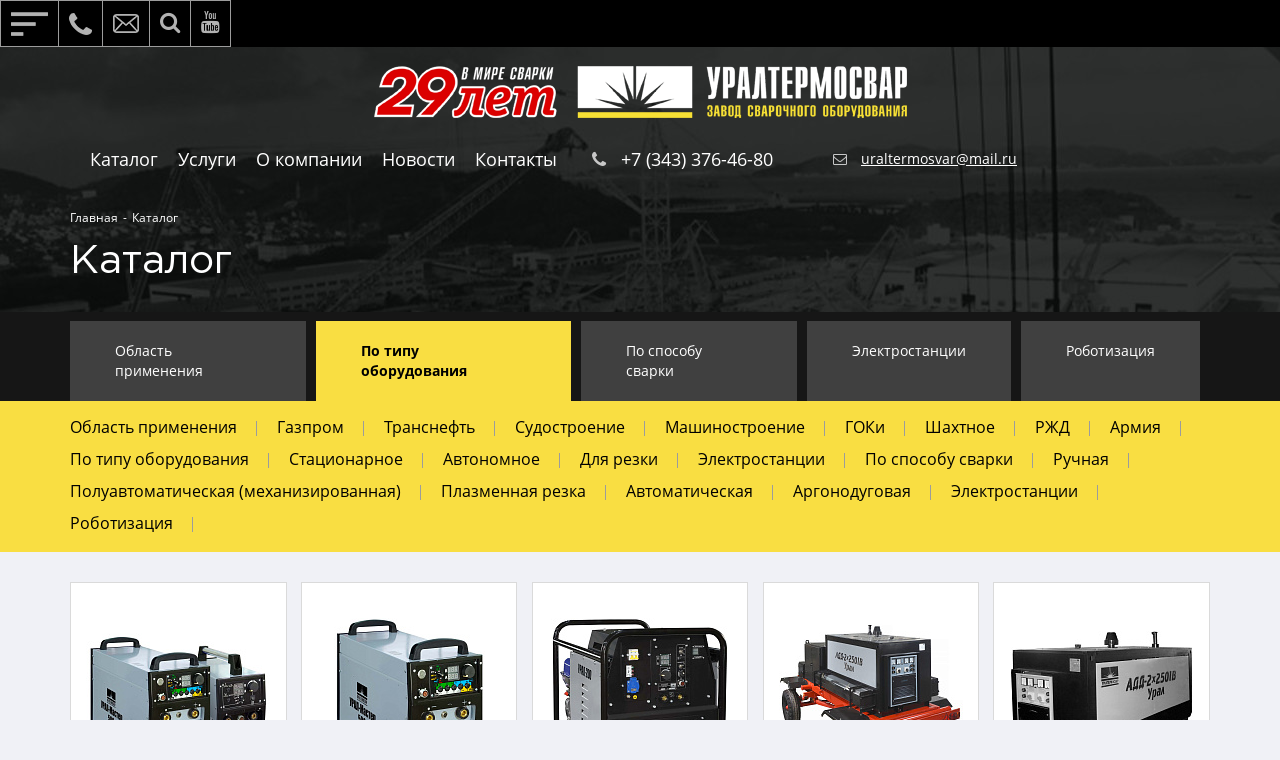

--- FILE ---
content_type: text/html; charset=UTF-8
request_url: https://uraltermosvar.ru/catalog/po-tipu-oborudovaniya/ada-02/sku/ADA02/
body_size: 21088
content:


<!doctype html>
<html itemscope="" itemtype="http://schema.org/WebPage" xmlns="http://www.w3.org/1999/xhtml" xml:lang="ru" lang="ru">	
		
	<head>
        <!-- Google Tag Manager -->
                <!-- End Google Tag Manager -->     
		
		<meta name="viewport" content="width=device-width, initial-scale=1.0">
		<link rel="shortcut icon" type="image/svg+xml" href="/favicon.svg"/>
		<link href="https://fonts.googleapis.com/css?family=Open+Sans:300,300i,400,400i, 600,600i,700,700i,800,800i&amp;subset=cyrillic" rel="stylesheet">       
		<title>Каталог</title>
													
								
			
																						
				<meta http-equiv="Content-Type" content="text/html; charset=UTF-8" />
<meta name="robots" content="index, follow" />
<script data-skip-moving="true">(function(w, d, n) {var cl = "bx-core";var ht = d.documentElement;var htc = ht ? ht.className : undefined;if (htc === undefined || htc.indexOf(cl) !== -1){return;}var ua = n.userAgent;if (/(iPad;)|(iPhone;)/i.test(ua)){cl += " bx-ios";}else if (/Windows/i.test(ua)){cl += ' bx-win';}else if (/Macintosh/i.test(ua)){cl += " bx-mac";}else if (/Linux/i.test(ua) && !/Android/i.test(ua)){cl += " bx-linux";}else if (/Android/i.test(ua)){cl += " bx-android";}cl += (/(ipad|iphone|android|mobile|touch)/i.test(ua) ? " bx-touch" : " bx-no-touch");cl += w.devicePixelRatio && w.devicePixelRatio >= 2? " bx-retina": " bx-no-retina";if (/AppleWebKit/.test(ua)){cl += " bx-chrome";}else if (/Opera/.test(ua)){cl += " bx-opera";}else if (/Firefox/.test(ua)){cl += " bx-firefox";}ht.className = htc ? htc + " " + cl : cl;})(window, document, navigator);</script>


<link href="/bitrix/js/ui/design-tokens/dist/ui.design-tokens.min.css?176527483623463" type="text/css" rel="stylesheet"/>
<link href="/bitrix/js/ui/fonts/opensans/ui.font.opensans.min.css?17652738912320" type="text/css" rel="stylesheet"/>
<link href="/bitrix/js/main/popup/dist/main.popup.bundle.min.css?176527487828056" type="text/css" rel="stylesheet"/>
<link href="/bitrix/css/main/themes/blue/style.min.css?1667290375331" type="text/css" rel="stylesheet"/>
<link href="/bitrix/cache/css/s1/uraltermo/page_33bd6b2a4e4c59b92da37c9756618365/page_33bd6b2a4e4c59b92da37c9756618365_v1.css?176855820819356" type="text/css" rel="stylesheet"/>
<link href="/bitrix/cache/css/s1/uraltermo/template_2eeee66a0a53dbc59dddc7634fef457f/template_2eeee66a0a53dbc59dddc7634fef457f_v1.css?1768557661301861" type="text/css" rel="stylesheet" data-template-style="true"/>




<script type="extension/settings" data-extension="currency.currency-core">{"region":"ru"}</script>



		
		
	</head>	
		 
	<body class="body_inner_page gray_bg  ">
		<div id="panel"></div>	
        <!-- Google Tag Manager (noscript) -->
        <noscript><iframe src="https://www.googletagmanager.com/ns.html?id=GTM-MWPPRJN"
        height="0" width="0" style="display:none;visibility:hidden"></iframe></noscript>
        <!-- End Google Tag Manager (noscript) -->   
		
			
				
		<div class="wrapper_header" style="background: url(/local/templates/uraltermo/img/bg/catalog.jpg) no-repeat top center #161616;">
						<div class="header_top_line flex">
				<div class="logo">
					<a href="/">
						<img src="/local/templates/uraltermo/img/logo_head.png" alt="Уралтермосвар">
					</a>
				</div>
				<div class="right flex">
					<div class="top_menu flex">
						
			<a href="/catalog/po-tipu-oborudovaniya/f/tip_oborudovania-is-statsionarnoe_svarochnoe_oborudovanie/">Каталог</a>
		
			<a href="/services/">Услуги</a>
		
			<a href="/about/">О компании</a>
		
			<a href="/news/">Новости</a>
		
			<a href="/contacts/">Контакты</a>
		
					</div>
					<div class="right_header flex">
						<div class="phone">
							<i class="fa fa-phone" aria-hidden="true"></i>
							<span>+7 (343) 376-46-80</span>
						</div>
							
						<div class="mail_header">
							<i class="fa fa-envelope-o" aria-hidden="true"></i>
							<a href="mailto:uraltermosvar@mail.ru">								
								<span>uraltermosvar@mail.ru</span>
							</a>
						</div>						
					</div>
				</div> 
			</div>
						<div class="header flex inner_content">  
				<div class="breadcrumbs" id="navigation" itemscope="" itemtype="http://schema.org/BreadcrumbList"><div class="bx-breadcrumb-item" id="bx_breadcrumb_0" itemprop="itemListElement" itemscope itemtype="http://schema.org/ListItem"><a href="/" title="Главная" itemprop="item"><span itemprop="name">Главная</span><meta itemprop="position" content="1"></a></div><span class="separator">-</span><div class="bx-breadcrumb-item cat_last" id="bx_breadcrumb_1" itemprop="itemListElement" itemscope itemtype="http://schema.org/ListItem"><a href="/catalog/" title="Каталог" itemprop="item"><span itemprop="name">Каталог</span><meta itemprop="position" content="2"></a></div></div>			
				<h1 class="page_title">				
					Каталог				</h1>				
					
				
	<div class="header_menu flex">
									<a href="/catalog/oblast-primeneniya/">Область применения</a>
				
									<a href="/catalog/po-tipu-oborudovaniya/" class="active">По типу оборудования</a>
				
									<a href="/catalog/po-sposobu-svarki/">По способу сварки</a>
				
									<a href="/catalog/elektrostantsi/">Электростанции</a>
				
									<a href="/catalog/robotizatsiya/">Роботизация</a>
				
			</div>
			
			</div>
						
					</div>
		
<div class="float_menu">
	<a href="#menu_mobile">
		<img src="/local/templates/uraltermo/img/menu.png" alt="menu" title="Меню">
	</a>
	<a data-fancybox="" data-src="#recall_form" href="#">
		<img src="/local/templates/uraltermo/img/phone.png" alt="callback" title="Заказать звонок">
	</a>
	<a data-fancybox="" data-src="#message_form" href="#">
		<img src="/local/templates/uraltermo/img/mail.png" alt="mail" title="Оставить сообщение">
	</a>	
	<a href="/catalog/compare.php">
		<img src="/local/templates/uraltermo/img/compare_ico.png" alt="compare" >
	</a>

	<a href="/catalog/?q=">
		<i class="fa fa-search" aria-hidden="true"></i>
	</a>

	<a  href="https://www.youtube.com/channel/UC8u1x8XVb2OeWxelHn7sMRQ/" target="_blank">
		<i class="fa fa-youtube" aria-hidden="true"></i>
	</a>

</div>

	
			

<nav id="menu_mobile">
	<span id="close_menu">
		<svg xmlns="http://www.w3.org/2000/svg" version="1" viewBox="0 0 24 24"><path d="M13 12l5-5-1-1-5 5-5-5-1 1 5 5-5 5 1 1 5-5 5 5 1-1z"></path></svg>	
	</span>
	<ul>	   
	   <li class="logo_menu" >
		  <img src="/local/templates/uraltermo/img/logo_menu.png" alt="logo">			 
	   </li>  

	
	
		
							<li><a href="/catalog/po-tipu-oborudovaniya/f/tip_oborudovania-is-statsionarnoe_svarochnoe_oborudovanie/" class="root-item">Каталог</a></li>
			
		
	
	

	
	
					<li><a href="/services/" class="root-item">Услуги</a>
				<ul>
		
	
	

	
	
		
							<li><a href="/services/servis/">Сервис и Ремонт</a></li>
			
		
	
	

	
	
		
							<li><a href="/services/testirovanie/">Тестирование</a></li>
			
		
	
	

	
	
		
							<li><a href="/services/obuchenie/">Обучение</a></li>
			
		
	
	

			</ul></li>	
	
					<li><a href="/about/" class="root-item">О компании</a>
				<ul>
		
	
	

	
	
		
							<li><a href="/about">О нас</a></li>
			
		
	
	

	
	
		
							<li><a href="/about/tekhnologii/">Технологии и доп. услуги</a></li>
			
		
	
	

	
	
		
							<li><a href="/about/vakansii/">Вакансии</a></li>
			
		
	
	

	
	
		
							<li><a href="/about/reviews/">Отзывы</a></li>
			
		
	
	

	
	
		
							<li><a href="/about/video/">Видео</a></li>
			
		
	
	

			</ul></li>	
	
					<li><a href="/news/" class="root-item">Новости</a>
				<ul>
		
	
	

	
	
		
							<li><a href="/news">Все новости</a></li>
			
		
	
	

	
	
		
							<li><a href="/news/doklady-i-otchety/">Доклады и отчеты</a></li>
			
		
	
	

	
	
		
							<li><a href="/news/meropriyatiya/">Мероприятия</a></li>
			
		
	
	

	
	
		
							<li><a href="/news/oborudovanie/">Оборудование</a></li>
			
		
	
	

	
	
		
							<li><a href="/news/stati/">Статьи</a></li>
			
		
	
	

			</ul></li>	
	
		
							<li><a href="/contacts/" class="root-item">Контакты</a></li>
			
		
	
	

	</ul>
</nav>
	
				
<div class="wrapper_content">
<div id="comp_db1dc7826131cd1e4b3efb55b432af2e">
<div class="wrapper_catalog">
		


<div class="wrapper_top_filter">
	<div class="top_filter">
				<div class="section_line_wrapper">
	<div class="section_line inner_content flex">
				<div class="right flex">
							<a href="/catalog/oblast-primeneniya/" onclick="BX.ajax.insertToNode('/catalog/oblast-primeneniya/?bxajaxid=db1dc7826131cd1e4b3efb55b432af2e', 'comp_db1dc7826131cd1e4b3efb55b432af2e'); return false;"  class="item" >
					Область применения				</a>		
							<a href="/catalog/oblast-primeneniya/f/oblasti_primenenia-is-pao_gazprom/" onclick="BX.ajax.insertToNode('/catalog/oblast-primeneniya/f/oblasti_primenenia-is-pao_gazprom/?bxajaxid=db1dc7826131cd1e4b3efb55b432af2e', 'comp_db1dc7826131cd1e4b3efb55b432af2e'); return false;"  class="item" >
					Газпром				</a>		
							<a href="/catalog/oblast-primeneniya/f/oblasti_primenenia-is-pao_transneft/" onclick="BX.ajax.insertToNode('/catalog/oblast-primeneniya/f/oblasti_primenenia-is-pao_transneft/?bxajaxid=db1dc7826131cd1e4b3efb55b432af2e', 'comp_db1dc7826131cd1e4b3efb55b432af2e'); return false;"  class="item" >
					Транснефть				</a>		
							<a href="/catalog/oblast-primeneniya/f/oblasti_primenenia-is-sudostroenie/" onclick="BX.ajax.insertToNode('/catalog/oblast-primeneniya/f/oblasti_primenenia-is-sudostroenie/?bxajaxid=db1dc7826131cd1e4b3efb55b432af2e', 'comp_db1dc7826131cd1e4b3efb55b432af2e'); return false;"  class="item" >
					Судостроение				</a>		
							<a href="/catalog/oblast-primeneniya/f/oblasti_primenenia-is-mashinostroenie/" onclick="BX.ajax.insertToNode('/catalog/oblast-primeneniya/f/oblasti_primenenia-is-mashinostroenie/?bxajaxid=db1dc7826131cd1e4b3efb55b432af2e', 'comp_db1dc7826131cd1e4b3efb55b432af2e'); return false;"  class="item" >
					Машиностроение				</a>		
							<a href="/catalog/oblast-primeneniya/f/oblasti_primenenia-is-gorno_obogatitelnye_predpriyatiya/" onclick="BX.ajax.insertToNode('/catalog/oblast-primeneniya/f/oblasti_primenenia-is-gorno_obogatitelnye_predpriyatiya/?bxajaxid=db1dc7826131cd1e4b3efb55b432af2e', 'comp_db1dc7826131cd1e4b3efb55b432af2e'); return false;"  class="item" >
					ГОКи				</a>		
							<a href="/catalog/oblast-primeneniya/shakhtnoe/" onclick="BX.ajax.insertToNode('/catalog/oblast-primeneniya/shakhtnoe/?bxajaxid=db1dc7826131cd1e4b3efb55b432af2e', 'comp_db1dc7826131cd1e4b3efb55b432af2e'); return false;"  class="item" >
					Шахтное				</a>		
							<a href="/catalog/oblast-primeneniya/f/oblasti_primenenia-is-zheleznodorozhnoe/" onclick="BX.ajax.insertToNode('/catalog/oblast-primeneniya/f/oblasti_primenenia-is-zheleznodorozhnoe/?bxajaxid=db1dc7826131cd1e4b3efb55b432af2e', 'comp_db1dc7826131cd1e4b3efb55b432af2e'); return false;"  class="item" >
					РЖД				</a>		
							<a href="/catalog/oblast-primeneniya/armiya/" onclick="BX.ajax.insertToNode('/catalog/oblast-primeneniya/armiya/?bxajaxid=db1dc7826131cd1e4b3efb55b432af2e', 'comp_db1dc7826131cd1e4b3efb55b432af2e'); return false;"  class="item" >
					Армия				</a>		
							<a href="/catalog/po-tipu-oborudovaniya/" onclick="BX.ajax.insertToNode('/catalog/po-tipu-oborudovaniya/?bxajaxid=db1dc7826131cd1e4b3efb55b432af2e', 'comp_db1dc7826131cd1e4b3efb55b432af2e'); return false;"  class="item" >
					По типу оборудования				</a>		
							<a href="/catalog/po-tipu-oborudovaniya/f/tip_oborudovania-is-statsionarnoe_svarochnoe_oborudovanie/" onclick="BX.ajax.insertToNode('/catalog/po-tipu-oborudovaniya/f/tip_oborudovania-is-statsionarnoe_svarochnoe_oborudovanie/?bxajaxid=db1dc7826131cd1e4b3efb55b432af2e', 'comp_db1dc7826131cd1e4b3efb55b432af2e'); return false;"  class="item" >
					Стационарное 				</a>		
							<a href="/catalog/po-tipu-oborudovaniya/f/tip_oborudovania-is-avtonomnoe_svarochnoe_oborudovanie/" onclick="BX.ajax.insertToNode('/catalog/po-tipu-oborudovaniya/f/tip_oborudovania-is-avtonomnoe_svarochnoe_oborudovanie/?bxajaxid=db1dc7826131cd1e4b3efb55b432af2e', 'comp_db1dc7826131cd1e4b3efb55b432af2e'); return false;"  class="item" >
					Автономное 				</a>		
							<a href="/catalog/po-tipu-oborudovaniya/f/tip_oborudovania-is-oborudovanie_dlya_rezki/" onclick="BX.ajax.insertToNode('/catalog/po-tipu-oborudovaniya/f/tip_oborudovania-is-oborudovanie_dlya_rezki/?bxajaxid=db1dc7826131cd1e4b3efb55b432af2e', 'comp_db1dc7826131cd1e4b3efb55b432af2e'); return false;"  class="item" >
					Для резки				</a>		
							<a href="/catalog/po-tipu-oborudovaniya/f/tip_oborudovania-is-elektrostantsii/" onclick="BX.ajax.insertToNode('/catalog/po-tipu-oborudovaniya/f/tip_oborudovania-is-elektrostantsii/?bxajaxid=db1dc7826131cd1e4b3efb55b432af2e', 'comp_db1dc7826131cd1e4b3efb55b432af2e'); return false;"  class="item" >
					Электростанции				</a>		
							<a href="/catalog/po-sposobu-svarki/" onclick="BX.ajax.insertToNode('/catalog/po-sposobu-svarki/?bxajaxid=db1dc7826131cd1e4b3efb55b432af2e', 'comp_db1dc7826131cd1e4b3efb55b432af2e'); return false;"  class="item" >
					По способу сварки				</a>		
							<a href="/catalog/po-sposobu-svarki/f/tip_svarki-is-ruchnaya_svarka/" onclick="BX.ajax.insertToNode('/catalog/po-sposobu-svarki/f/tip_svarki-is-ruchnaya_svarka/?bxajaxid=db1dc7826131cd1e4b3efb55b432af2e', 'comp_db1dc7826131cd1e4b3efb55b432af2e'); return false;"  class="item" >
					Ручная				</a>		
							<a href="/catalog/po-sposobu-svarki/f/tip_svarki-is-poluavtomaticheskaya_svarka/" onclick="BX.ajax.insertToNode('/catalog/po-sposobu-svarki/f/tip_svarki-is-poluavtomaticheskaya_svarka/?bxajaxid=db1dc7826131cd1e4b3efb55b432af2e', 'comp_db1dc7826131cd1e4b3efb55b432af2e'); return false;"  class="item" >
					Полуавтоматическая (механизированная)				</a>		
							<a href="/catalog/po-sposobu-svarki/f/tip_svarki-is-plazmennaya_rezka/" onclick="BX.ajax.insertToNode('/catalog/po-sposobu-svarki/f/tip_svarki-is-plazmennaya_rezka/?bxajaxid=db1dc7826131cd1e4b3efb55b432af2e', 'comp_db1dc7826131cd1e4b3efb55b432af2e'); return false;"  class="item" >
					Плазменная резка				</a>		
							<a href="/catalog/po-sposobu-svarki/f/tip_svarki-is-avtomaticheskaya_svarka/" onclick="BX.ajax.insertToNode('/catalog/po-sposobu-svarki/f/tip_svarki-is-avtomaticheskaya_svarka/?bxajaxid=db1dc7826131cd1e4b3efb55b432af2e', 'comp_db1dc7826131cd1e4b3efb55b432af2e'); return false;"  class="item" >
					Автоматическая				</a>		
							<a href="/catalog/po-sposobu-svarki/f/tip_svarki-is-argonodugovaya_svarka/" onclick="BX.ajax.insertToNode('/catalog/po-sposobu-svarki/f/tip_svarki-is-argonodugovaya_svarka/?bxajaxid=db1dc7826131cd1e4b3efb55b432af2e', 'comp_db1dc7826131cd1e4b3efb55b432af2e'); return false;"  class="item" >
					Аргонодуговая				</a>		
							<a href="/catalog/elektrostantsi/" onclick="BX.ajax.insertToNode('/catalog/elektrostantsi/?bxajaxid=db1dc7826131cd1e4b3efb55b432af2e', 'comp_db1dc7826131cd1e4b3efb55b432af2e'); return false;"  class="item" >
					Электростанции				</a>		
							<a href="/catalog/robotizatsiya/" onclick="BX.ajax.insertToNode('/catalog/robotizatsiya/?bxajaxid=db1dc7826131cd1e4b3efb55b432af2e', 'comp_db1dc7826131cd1e4b3efb55b432af2e'); return false;"  class="item" >
					Роботизация				</a>		
					</div>
	</div>
</div>

	<div class="inner_content filter_termo">	
			

						<div class="bx-filter  ">
	<div class="bx-filter-section container-fluid">

		
<form name="arFilter_form" action="/catalog/po-tipu-oborudovaniya/ada-02/sku/ADA02/" method="get" class="smartfilter"><input type="hidden" name="bxajaxid" id="bxajaxid_db1dc7826131cd1e4b3efb55b432af2e_8BACKi" value="db1dc7826131cd1e4b3efb55b432af2e" /><input type="hidden" name="AJAX_CALL" value="Y" />						<div class="wrapper_smart_filter flex">
			<div class="bx-filter-parameters-box sort_box_filter">						
				<div class="bx-filter-parameters-box-title">
					<span class="bx-filter-parameters-box-hint">
						По умолчанию			
					</span>
				</div>
				<div class="bx-filter-block" data-role="bx_filter_block">
					<div class="bx-filter-parameters-box-container">
						<div class="title_filter">Выберите сортировку</div>
						<div class="block_chenge_inner sort_change">
							<a href="?sort=default"><span>По умолчанию</span></a>
							<a href="?sort=name-asc">
								<span>По алфавиту</span>
								<i class="fa fa-angle-down"></i>
							</a>
							<a href="?sort=name-desc">
								<span>По алфавиту</span>
								<i class="fa fa-angle-up"></i>
							</a>							
						</div>
					</div>							
				</div>
			</div>				
								
					<div  class="bx-filter-parameters-box">
						<span class="bx-filter-container-modef"></span>
						<div class="bx-filter-parameters-box-title">
							<span class="bx-filter-parameters-box-hint">Двигатель																<i data-role="prop_angle" class="fa fa-angle-down"></i>
							</span>
						</div>

						<div class="bx-filter-block" data-role="bx_filter_block">
							<div class="bx-filter-parameters-box-container">
								<div class="title_filter">Выберите параметры</div>
																<div class="block_chenge_inner">
																					<div class="checkbox">
												<label data-role="label_arFilter_32_1662243607" class="bx-filter-param-label " for="arFilter_32_1662243607">
													<span class="bx-filter-input-checkbox">
														<input
															type="checkbox"
															value="Y"
															name="arFilter_32_1662243607"
															id="arFilter_32_1662243607"
																														onclick="smartFilter.click(this)"
														/>
														<span class="bx-filter-param-text" title="Deutz F04">
														
														<span>Deutz F04</span>
														
														&nbsp;(<span data-role="count_arFilter_32_1662243607">2</span>)</span>
													</span>
												</label>
											</div>
																					<div class="checkbox">
												<label data-role="label_arFilter_32_3042645098" class="bx-filter-param-label " for="arFilter_32_3042645098">
													<span class="bx-filter-input-checkbox">
														<input
															type="checkbox"
															value="Y"
															name="arFilter_32_3042645098"
															id="arFilter_32_3042645098"
																														onclick="smartFilter.click(this)"
														/>
														<span class="bx-filter-param-text" title="Honda">
														
														<span>Honda</span>
														
														&nbsp;(<span data-role="count_arFilter_32_3042645098">1</span>)</span>
													</span>
												</label>
											</div>
																					<div class="checkbox">
												<label data-role="label_arFilter_32_3910130838" class="bx-filter-param-label " for="arFilter_32_3910130838">
													<span class="bx-filter-input-checkbox">
														<input
															type="checkbox"
															value="Y"
															name="arFilter_32_3910130838"
															id="arFilter_32_3910130838"
																														onclick="smartFilter.click(this)"
														/>
														<span class="bx-filter-param-text" title="KOOP">
														
														<span>KOOP</span>
														
														&nbsp;(<span data-role="count_arFilter_32_3910130838">2</span>)</span>
													</span>
												</label>
											</div>
																					<div class="checkbox">
												<label data-role="label_arFilter_32_3421137111" class="bx-filter-param-label " for="arFilter_32_3421137111">
													<span class="bx-filter-input-checkbox">
														<input
															type="checkbox"
															value="Y"
															name="arFilter_32_3421137111"
															id="arFilter_32_3421137111"
																														onclick="smartFilter.click(this)"
														/>
														<span class="bx-filter-param-text" title="Kubota">
														
														<span>Kubota</span>
														
														&nbsp;(<span data-role="count_arFilter_32_3421137111">1</span>)</span>
													</span>
												</label>
											</div>
																					<div class="checkbox">
												<label data-role="label_arFilter_32_4154364387" class="bx-filter-param-label " for="arFilter_32_4154364387">
													<span class="bx-filter-input-checkbox">
														<input
															type="checkbox"
															value="Y"
															name="arFilter_32_4154364387"
															id="arFilter_32_4154364387"
																														onclick="smartFilter.click(this)"
														/>
														<span class="bx-filter-param-text" title="Robin">
														
														<span>Robin</span>
														
														&nbsp;(<span data-role="count_arFilter_32_4154364387">1</span>)</span>
													</span>
												</label>
											</div>
																					<div class="checkbox">
												<label data-role="label_arFilter_32_3864289797" class="bx-filter-param-label " for="arFilter_32_3864289797">
													<span class="bx-filter-input-checkbox">
														<input
															type="checkbox"
															value="Y"
															name="arFilter_32_3864289797"
															id="arFilter_32_3864289797"
																														onclick="smartFilter.click(this)"
														/>
														<span class="bx-filter-param-text" title="Yamaha">
														
														<span>Yamaha</span>
														
														&nbsp;(<span data-role="count_arFilter_32_3864289797">2</span>)</span>
													</span>
												</label>
											</div>
																					<div class="checkbox">
												<label data-role="label_arFilter_32_1192990190" class="bx-filter-param-label " for="arFilter_32_1192990190">
													<span class="bx-filter-input-checkbox">
														<input
															type="checkbox"
															value="Y"
															name="arFilter_32_1192990190"
															id="arFilter_32_1192990190"
																														onclick="smartFilter.click(this)"
														/>
														<span class="bx-filter-param-text" title="Yamaha EH72">
														
														<span>Yamaha EH72</span>
														
														&nbsp;(<span data-role="count_arFilter_32_1192990190">1</span>)</span>
													</span>
												</label>
											</div>
																					<div class="checkbox">
												<label data-role="label_arFilter_32_2016475046" class="bx-filter-param-label " for="arFilter_32_2016475046">
													<span class="bx-filter-input-checkbox">
														<input
															type="checkbox"
															value="Y"
															name="arFilter_32_2016475046"
															id="arFilter_32_2016475046"
																														onclick="smartFilter.click(this)"
														/>
														<span class="bx-filter-param-text" title="Yamaha MX400">
														
														<span>Yamaha MX400</span>
														
														&nbsp;(<span data-role="count_arFilter_32_2016475046">1</span>)</span>
													</span>
												</label>
											</div>
																					<div class="checkbox">
												<label data-role="label_arFilter_32_2003519797" class="bx-filter-param-label " for="arFilter_32_2003519797">
													<span class="bx-filter-input-checkbox">
														<input
															type="checkbox"
															value="Y"
															name="arFilter_32_2003519797"
															id="arFilter_32_2003519797"
																														onclick="smartFilter.click(this)"
														/>
														<span class="bx-filter-param-text" title="YD490D">
														
														<span>YD490D</span>
														
														&nbsp;(<span data-role="count_arFilter_32_2003519797">2</span>)</span>
													</span>
												</label>
											</div>
																					<div class="checkbox">
												<label data-role="label_arFilter_32_336913281" class="bx-filter-param-label " for="arFilter_32_336913281">
													<span class="bx-filter-input-checkbox">
														<input
															type="checkbox"
															value="Y"
															name="arFilter_32_336913281"
															id="arFilter_32_336913281"
																														onclick="smartFilter.click(this)"
														/>
														<span class="bx-filter-param-text" title="Д-144">
														
														<span>Д-144</span>
														
														&nbsp;(<span data-role="count_arFilter_32_336913281">4</span>)</span>
													</span>
												</label>
											</div>
																					<div class="checkbox">
												<label data-role="label_arFilter_32_2225864208" class="bx-filter-param-label " for="arFilter_32_2225864208">
													<span class="bx-filter-input-checkbox">
														<input
															type="checkbox"
															value="Y"
															name="arFilter_32_2225864208"
															id="arFilter_32_2225864208"
																														onclick="smartFilter.click(this)"
														/>
														<span class="bx-filter-param-text" title="Д-242">
														
														<span>Д-242</span>
														
														&nbsp;(<span data-role="count_arFilter_32_2225864208">3</span>)</span>
													</span>
												</label>
											</div>
																					<div class="checkbox">
												<label data-role="label_arFilter_32_2162625244" class="bx-filter-param-label " for="arFilter_32_2162625244">
													<span class="bx-filter-input-checkbox">
														<input
															type="checkbox"
															value="Y"
															name="arFilter_32_2162625244"
															id="arFilter_32_2162625244"
																														onclick="smartFilter.click(this)"
														/>
														<span class="bx-filter-param-text" title="Д-245">
														
														<span>Д-245</span>
														
														&nbsp;(<span data-role="count_arFilter_32_2162625244">1</span>)</span>
													</span>
												</label>
											</div>
																					<div class="checkbox">
												<label data-role="label_arFilter_32_4264091080" class="bx-filter-param-label " for="arFilter_32_4264091080">
													<span class="bx-filter-input-checkbox">
														<input
															type="checkbox"
															value="Y"
															name="arFilter_32_4264091080"
															id="arFilter_32_4264091080"
																														onclick="smartFilter.click(this)"
														/>
														<span class="bx-filter-param-text" title="Д-246.1">
														
														<span>Д-246.1</span>
														
														&nbsp;(<span data-role="count_arFilter_32_4264091080">1</span>)</span>
													</span>
												</label>
											</div>
																					<div class="checkbox">
												<label data-role="label_arFilter_32_1386058436" class="bx-filter-param-label " for="arFilter_32_1386058436">
													<span class="bx-filter-input-checkbox">
														<input
															type="checkbox"
															value="Y"
															name="arFilter_32_1386058436"
															id="arFilter_32_1386058436"
																														onclick="smartFilter.click(this)"
														/>
														<span class="bx-filter-param-text" title="КООР KD-195FE">
														
														<span>КООР KD-195FE</span>
														
														&nbsp;(<span data-role="count_arFilter_32_1386058436">1</span>)</span>
													</span>
												</label>
											</div>
																					<div class="checkbox">
												<label data-role="label_arFilter_32_519910614" class="bx-filter-param-label " for="arFilter_32_519910614">
													<span class="bx-filter-input-checkbox">
														<input
															type="checkbox"
															value="Y"
															name="arFilter_32_519910614"
															id="arFilter_32_519910614"
																														onclick="smartFilter.click(this)"
														/>
														<span class="bx-filter-param-text" title="ММЗ 3LD">
														
														<span>ММЗ 3LD</span>
														
														&nbsp;(<span data-role="count_arFilter_32_519910614">1</span>)</span>
													</span>
												</label>
											</div>
																					<div class="checkbox">
												<label data-role="label_arFilter_32_1015124755" class="bx-filter-param-label " for="arFilter_32_1015124755">
													<span class="bx-filter-input-checkbox">
														<input
															type="checkbox"
															value="Y"
															name="arFilter_32_1015124755"
															id="arFilter_32_1015124755"
																														onclick="smartFilter.click(this)"
														/>
														<span class="bx-filter-param-text" title="ТМЗ 520Д">
														
														<span>ТМЗ 520Д</span>
														
														&nbsp;(<span data-role="count_arFilter_32_1015124755">1</span>)</span>
													</span>
												</label>
											</div>
																					<div class="checkbox">
												<label data-role="label_arFilter_32_741142137" class="bx-filter-param-label " for="arFilter_32_741142137">
													<span class="bx-filter-input-checkbox">
														<input
															type="checkbox"
															value="Y"
															name="arFilter_32_741142137"
															id="arFilter_32_741142137"
																														onclick="smartFilter.click(this)"
														/>
														<span class="bx-filter-param-text" title="ЯМЗ-238М2-45">
														
														<span>ЯМЗ-238М2-45</span>
														
														&nbsp;(<span data-role="count_arFilter_32_741142137">1</span>)</span>
													</span>
												</label>
											</div>
																			</div>
														<div class="btn btn_set_filter">Применить фильтр</div>
							</div>							
						</div>
					</div>
								
					<div  class="bx-filter-parameters-box">
						<span class="bx-filter-container-modef"></span>
						<div class="bx-filter-parameters-box-title">
							<span class="bx-filter-parameters-box-hint">Привод от двигателя																<i data-role="prop_angle" class="fa fa-angle-down"></i>
							</span>
						</div>

						<div class="bx-filter-block" data-role="bx_filter_block">
							<div class="bx-filter-parameters-box-container">
								<div class="title_filter">Выберите параметры</div>
																<div class="block_chenge_inner">
																					<div class="checkbox">
												<label data-role="label_arFilter_451_342509608" class="bx-filter-param-label " for="arFilter_451_342509608">
													<span class="bx-filter-input-checkbox">
														<input
															type="checkbox"
															value="Y"
															name="arFilter_451_342509608"
															id="arFilter_451_342509608"
																														onclick="smartFilter.click(this)"
														/>
														<span class="bx-filter-param-text" title="Д-144">
														
														<span>Д-144</span>
														
														&nbsp;(<span data-role="count_arFilter_451_342509608">1</span>)</span>
													</span>
												</label>
											</div>
																					<div class="checkbox">
												<label data-role="label_arFilter_451_1668118718" class="bx-filter-param-label " for="arFilter_451_1668118718">
													<span class="bx-filter-input-checkbox">
														<input
															type="checkbox"
															value="Y"
															name="arFilter_451_1668118718"
															id="arFilter_451_1668118718"
																														onclick="smartFilter.click(this)"
														/>
														<span class="bx-filter-param-text" title="Д-242">
														
														<span>Д-242</span>
														
														&nbsp;(<span data-role="count_arFilter_451_1668118718">1</span>)</span>
													</span>
												</label>
											</div>
																					<div class="checkbox">
												<label data-role="label_arFilter_451_4200868100" class="bx-filter-param-label " for="arFilter_451_4200868100">
													<span class="bx-filter-input-checkbox">
														<input
															type="checkbox"
															value="Y"
															name="arFilter_451_4200868100"
															id="arFilter_451_4200868100"
																														onclick="smartFilter.click(this)"
														/>
														<span class="bx-filter-param-text" title="иной привод">
														
														<span>иной привод</span>
														
														&nbsp;(<span data-role="count_arFilter_451_4200868100">1</span>)</span>
													</span>
												</label>
											</div>
																			</div>
														<div class="btn btn_set_filter">Применить фильтр</div>
							</div>							
						</div>
					</div>
								
					<div style="display:none" class="bx-filter-parameters-box">
						<span class="bx-filter-container-modef"></span>
						<div class="bx-filter-parameters-box-title">
							<span class="bx-filter-parameters-box-hint">Тип сварки																<i data-role="prop_angle" class="fa fa-angle-down"></i>
							</span>
						</div>

						<div class="bx-filter-block" data-role="bx_filter_block">
							<div class="bx-filter-parameters-box-container">
								<div class="title_filter">Выберите параметры</div>
																<div class="block_chenge_inner">
																					<div class="checkbox">
												<label data-role="label_arFilter_360_2660368260" class="bx-filter-param-label " for="arFilter_360_2660368260">
													<span class="bx-filter-input-checkbox">
														<input
															type="checkbox"
															value="Y"
															name="arFilter_360_2660368260"
															id="arFilter_360_2660368260"
																														onclick="smartFilter.click(this)"
														/>
														<span class="bx-filter-param-text" title="Автоматическая сварка">
														
														<span>Автоматическая сварка</span>
														
														&nbsp;(<span data-role="count_arFilter_360_2660368260">2</span>)</span>
													</span>
												</label>
											</div>
																					<div class="checkbox">
												<label data-role="label_arFilter_360_127446590" class="bx-filter-param-label " for="arFilter_360_127446590">
													<span class="bx-filter-input-checkbox">
														<input
															type="checkbox"
															value="Y"
															name="arFilter_360_127446590"
															id="arFilter_360_127446590"
																														onclick="smartFilter.click(this)"
														/>
														<span class="bx-filter-param-text" title="Аргонодуговая сварка">
														
														<span>Аргонодуговая сварка</span>
														
														&nbsp;(<span data-role="count_arFilter_360_127446590">2</span>)</span>
													</span>
												</label>
											</div>
																					<div class="checkbox">
												<label data-role="label_arFilter_360_3918974738" class="bx-filter-param-label " for="arFilter_360_3918974738">
													<span class="bx-filter-input-checkbox">
														<input
															type="checkbox"
															value="Y"
															name="arFilter_360_3918974738"
															id="arFilter_360_3918974738"
																														onclick="smartFilter.click(this)"
														/>
														<span class="bx-filter-param-text" title="Плазменная резка">
														
														<span>Плазменная резка</span>
														
														&nbsp;(<span data-role="count_arFilter_360_3918974738">4</span>)</span>
													</span>
												</label>
											</div>
																					<div class="checkbox">
												<label data-role="label_arFilter_360_2012371633" class="bx-filter-param-label " for="arFilter_360_2012371633">
													<span class="bx-filter-input-checkbox">
														<input
															type="checkbox"
															value="Y"
															name="arFilter_360_2012371633"
															id="arFilter_360_2012371633"
																														onclick="smartFilter.click(this)"
														/>
														<span class="bx-filter-param-text" title="Полуавтоматическая сварка">
														
														<span>Полуавтоматическая сварка</span>
														
														&nbsp;(<span data-role="count_arFilter_360_2012371633">6</span>)</span>
													</span>
												</label>
											</div>
																					<div class="checkbox">
												<label data-role="label_arFilter_360_16083495" class="bx-filter-param-label " for="arFilter_360_16083495">
													<span class="bx-filter-input-checkbox">
														<input
															type="checkbox"
															value="Y"
															name="arFilter_360_16083495"
															id="arFilter_360_16083495"
																														onclick="smartFilter.click(this)"
														/>
														<span class="bx-filter-param-text" title="Ручная сварка">
														
														<span>Ручная сварка</span>
														
														&nbsp;(<span data-role="count_arFilter_360_16083495">17</span>)</span>
													</span>
												</label>
											</div>
																			</div>
														<div class="btn btn_set_filter">Применить фильтр</div>
							</div>							
						</div>
					</div>
								
					<div style="display:none" class="bx-filter-parameters-box">
						<span class="bx-filter-container-modef"></span>
						<div class="bx-filter-parameters-box-title">
							<span class="bx-filter-parameters-box-hint">Тип оборудования																<i data-role="prop_angle" class="fa fa-angle-down"></i>
							</span>
						</div>

						<div class="bx-filter-block" data-role="bx_filter_block">
							<div class="bx-filter-parameters-box-container">
								<div class="title_filter">Выберите параметры</div>
																<div class="block_chenge_inner">
										<div class="radio">
											<label class="bx-filter-param-label" for="all_arFilter_361_2583444381">
												<span class="bx-filter-input-checkbox">
													<input
														type="radio"
														value=""
														name="arFilter_361"
														id="all_arFilter_361_2583444381"
														onclick="smartFilter.click(this)"
													/>
													<span class="bx-filter-param-text">Все</span>
												</span>
											</label>
										</div>
																					<div class="radio">
												<label data-role="label_arFilter_361_2583444381" class="bx-filter-param-label" for="arFilter_361_2583444381">
													<span class="bx-filter-input-checkbox ">
														<input
															type="radio"
															value="2583444381"
															name="arFilter_361"
															id="arFilter_361_2583444381"
																														onclick="smartFilter.click(this)"
														/>
														<span class="bx-filter-param-text" title="Автономное сварочное оборудование">
														<span>Автономное сварочное оборудование</span>
														&nbsp;(<span data-role="count_arFilter_361_2583444381">8</span>)</span>
													</span>
												</label>
											</div>
																					<div class="radio">
												<label data-role="label_arFilter_361_4009429771" class="bx-filter-param-label" for="arFilter_361_4009429771">
													<span class="bx-filter-input-checkbox ">
														<input
															type="radio"
															value="4009429771"
															name="arFilter_361"
															id="arFilter_361_4009429771"
																														onclick="smartFilter.click(this)"
														/>
														<span class="bx-filter-param-text" title="Оборудование для резки">
														<span>Оборудование для резки</span>
														&nbsp;(<span data-role="count_arFilter_361_4009429771">4</span>)</span>
													</span>
												</label>
											</div>
																					<div class="radio">
												<label data-role="label_arFilter_361_2118391450" class="bx-filter-param-label" for="arFilter_361_2118391450">
													<span class="bx-filter-input-checkbox ">
														<input
															type="radio"
															value="2118391450"
															name="arFilter_361"
															id="arFilter_361_2118391450"
																														onclick="smartFilter.click(this)"
														/>
														<span class="bx-filter-param-text" title="Стационарное сварочное оборудование">
														<span>Стационарное сварочное оборудование</span>
														&nbsp;(<span data-role="count_arFilter_361_2118391450">15</span>)</span>
													</span>
												</label>
											</div>
																					<div class="radio">
												<label data-role="label_arFilter_361_155395596" class="bx-filter-param-label" for="arFilter_361_155395596">
													<span class="bx-filter-input-checkbox ">
														<input
															type="radio"
															value="155395596"
															name="arFilter_361"
															id="arFilter_361_155395596"
																														onclick="smartFilter.click(this)"
														/>
														<span class="bx-filter-param-text" title="Электростанции">
														<span>Электростанции</span>
														&nbsp;(<span data-role="count_arFilter_361_155395596">1</span>)</span>
													</span>
												</label>
											</div>
																			</div>
																<div class="btn btn_set_filter">Применить фильтр</div>
							</div>							
						</div>
					</div>
								
					<div style="display:none" class="bx-filter-parameters-box">
						<span class="bx-filter-container-modef"></span>
						<div class="bx-filter-parameters-box-title">
							<span class="bx-filter-parameters-box-hint">Область применения																<i data-role="prop_angle" class="fa fa-angle-down"></i>
							</span>
						</div>

						<div class="bx-filter-block" data-role="bx_filter_block">
							<div class="bx-filter-parameters-box-container">
								<div class="title_filter">Выберите параметры</div>
																<div class="block_chenge_inner">
																					<div class="checkbox">
												<label data-role="label_arFilter_362_1860791280" class="bx-filter-param-label " for="arFilter_362_1860791280">
													<span class="bx-filter-input-checkbox">
														<input
															type="checkbox"
															value="Y"
															name="arFilter_362_1860791280"
															id="arFilter_362_1860791280"
																														onclick="smartFilter.click(this)"
														/>
														<span class="bx-filter-param-text" title="Горно - обогатительные предприятия">
														
														<span>Горно - обогатительные предприятия</span>
														
														&nbsp;(<span data-role="count_arFilter_362_1860791280">25</span>)</span>
													</span>
												</label>
											</div>
																					<div class="checkbox">
												<label data-role="label_arFilter_362_435051366" class="bx-filter-param-label " for="arFilter_362_435051366">
													<span class="bx-filter-input-checkbox">
														<input
															type="checkbox"
															value="Y"
															name="arFilter_362_435051366"
															id="arFilter_362_435051366"
																														onclick="smartFilter.click(this)"
														/>
														<span class="bx-filter-param-text" title="Железнодорожное">
														
														<span>Железнодорожное</span>
														
														&nbsp;(<span data-role="count_arFilter_362_435051366">26</span>)</span>
													</span>
												</label>
											</div>
																					<div class="checkbox">
												<label data-role="label_arFilter_362_4035837523" class="bx-filter-param-label " for="arFilter_362_4035837523">
													<span class="bx-filter-input-checkbox">
														<input
															type="checkbox"
															value="Y"
															name="arFilter_362_4035837523"
															id="arFilter_362_4035837523"
																														onclick="smartFilter.click(this)"
														/>
														<span class="bx-filter-param-text" title="Машиностроение">
														
														<span>Машиностроение</span>
														
														&nbsp;(<span data-role="count_arFilter_362_4035837523">17</span>)</span>
													</span>
												</label>
											</div>
																					<div class="checkbox">
												<label data-role="label_arFilter_362_1770303465" class="bx-filter-param-label " for="arFilter_362_1770303465">
													<span class="bx-filter-input-checkbox">
														<input
															type="checkbox"
															value="Y"
															name="arFilter_362_1770303465"
															id="arFilter_362_1770303465"
																														onclick="smartFilter.click(this)"
														/>
														<span class="bx-filter-param-text" title="ПАО Газпром">
														
														<span>ПАО Газпром</span>
														
														&nbsp;(<span data-role="count_arFilter_362_1770303465">4</span>)</span>
													</span>
												</label>
											</div>
																					<div class="checkbox">
												<label data-role="label_arFilter_362_2274021061" class="bx-filter-param-label " for="arFilter_362_2274021061">
													<span class="bx-filter-input-checkbox">
														<input
															type="checkbox"
															value="Y"
															name="arFilter_362_2274021061"
															id="arFilter_362_2274021061"
																														onclick="smartFilter.click(this)"
														/>
														<span class="bx-filter-param-text" title="Судостроение">
														
														<span>Судостроение</span>
														
														&nbsp;(<span data-role="count_arFilter_362_2274021061">15</span>)</span>
													</span>
												</label>
											</div>
																					<div class="checkbox">
												<label data-role="label_arFilter_362_511942527" class="bx-filter-param-label " for="arFilter_362_511942527">
													<span class="bx-filter-input-checkbox">
														<input
															type="checkbox"
															value="Y"
															name="arFilter_362_511942527"
															id="arFilter_362_511942527"
																														onclick="smartFilter.click(this)"
														/>
														<span class="bx-filter-param-text" title="Транснефть">
														
														<span>Транснефть</span>
														
														&nbsp;(<span data-role="count_arFilter_362_511942527">3</span>)</span>
													</span>
												</label>
											</div>
																			</div>
														<div class="btn btn_set_filter">Применить фильтр</div>
							</div>							
						</div>
					</div>
								
					<div  class="bx-filter-parameters-box">
						<span class="bx-filter-container-modef"></span>
						<div class="bx-filter-parameters-box-title">
							<span class="bx-filter-parameters-box-hint">Комплектация																<i data-role="prop_angle" class="fa fa-angle-down"></i>
							</span>
						</div>

						<div class="bx-filter-block" data-role="bx_filter_block">
							<div class="bx-filter-parameters-box-container">
								<div class="title_filter">Выберите параметры</div>
																<div class="block_chenge_inner">
																					<div class="checkbox">
												<label data-role="label_arFilter_452_2372082066" class="bx-filter-param-label " for="arFilter_452_2372082066">
													<span class="bx-filter-input-checkbox">
														<input
															type="checkbox"
															value="Y"
															name="arFilter_452_2372082066"
															id="arFilter_452_2372082066"
																														onclick="smartFilter.click(this)"
														/>
														<span class="bx-filter-param-text" title="фланец и муфта">
														
														<span>фланец и муфта</span>
														
														&nbsp;(<span data-role="count_arFilter_452_2372082066">1</span>)</span>
													</span>
												</label>
											</div>
																					<div class="checkbox">
												<label data-role="label_arFilter_452_500958211" class="bx-filter-param-label " for="arFilter_452_500958211">
													<span class="bx-filter-input-checkbox">
														<input
															type="checkbox"
															value="Y"
															name="arFilter_452_500958211"
															id="arFilter_452_500958211"
																														onclick="smartFilter.click(this)"
														/>
														<span class="bx-filter-param-text" title="без фланца и муфты">
														
														<span>без фланца и муфты</span>
														
														&nbsp;(<span data-role="count_arFilter_452_500958211">1</span>)</span>
													</span>
												</label>
											</div>
																					<div class="checkbox">
												<label data-role="label_arFilter_452_2467687626" class="bx-filter-param-label " for="arFilter_452_2467687626">
													<span class="bx-filter-input-checkbox">
														<input
															type="checkbox"
															value="Y"
															name="arFilter_452_2467687626"
															id="arFilter_452_2467687626"
																														onclick="smartFilter.click(this)"
														/>
														<span class="bx-filter-param-text" title="шкив, фланец и муфта">
														
														<span>шкив, фланец и муфта</span>
														
														&nbsp;(<span data-role="count_arFilter_452_2467687626">1</span>)</span>
													</span>
												</label>
											</div>
																					<div class="checkbox">
												<label data-role="label_arFilter_452_427247842" class="bx-filter-param-label " for="arFilter_452_427247842">
													<span class="bx-filter-input-checkbox">
														<input
															type="checkbox"
															value="Y"
															name="arFilter_452_427247842"
															id="arFilter_452_427247842"
																														onclick="smartFilter.click(this)"
														/>
														<span class="bx-filter-param-text" title="УРАЛ-Плазма 150||383">
														
														<span>УРАЛ-Плазма 150||383</span>
														
														&nbsp;(<span data-role="count_arFilter_452_427247842">1</span>)</span>
													</span>
												</label>
											</div>
																					<div class="checkbox">
												<label data-role="label_arFilter_452_3826441308" class="bx-filter-param-label " for="arFilter_452_3826441308">
													<span class="bx-filter-input-checkbox">
														<input
															type="checkbox"
															value="Y"
															name="arFilter_452_3826441308"
															id="arFilter_452_3826441308"
																														onclick="smartFilter.click(this)"
														/>
														<span class="bx-filter-param-text" title="шкив, без фланца и муфты">
														
														<span>шкив, без фланца и муфты</span>
														
														&nbsp;(<span data-role="count_arFilter_452_3826441308">1</span>)</span>
													</span>
												</label>
											</div>
																			</div>
														<div class="btn btn_set_filter">Применить фильтр</div>
							</div>							
						</div>
					</div>
								
					<div  class="bx-filter-parameters-box">
						<span class="bx-filter-container-modef"></span>
						<div class="bx-filter-parameters-box-title">
							<span class="bx-filter-parameters-box-hint">Для агрегатов																<i data-role="prop_angle" class="fa fa-angle-down"></i>
							</span>
						</div>

						<div class="bx-filter-block" data-role="bx_filter_block">
							<div class="bx-filter-parameters-box-container">
								<div class="title_filter">Выберите параметры</div>
																<div class="block_chenge_inner">
																					<div class="checkbox">
												<label data-role="label_arFilter_453_2054572543" class="bx-filter-param-label " for="arFilter_453_2054572543">
													<span class="bx-filter-input-checkbox">
														<input
															type="checkbox"
															value="Y"
															name="arFilter_453_2054572543"
															id="arFilter_453_2054572543"
																														onclick="smartFilter.click(this)"
														/>
														<span class="bx-filter-param-text" title="АДД-2х2501">
														
														<span>АДД-2х2501</span>
														
														&nbsp;(<span data-role="count_arFilter_453_2054572543">1</span>)</span>
													</span>
												</label>
											</div>
																					<div class="checkbox">
												<label data-role="label_arFilter_453_225540457" class="bx-filter-param-label " for="arFilter_453_225540457">
													<span class="bx-filter-input-checkbox">
														<input
															type="checkbox"
															value="Y"
															name="arFilter_453_225540457"
															id="arFilter_453_225540457"
																														onclick="smartFilter.click(this)"
														/>
														<span class="bx-filter-param-text" title="АДД-2х2501 и АДД-2х2501В">
														
														<span>АДД-2х2501 и АДД-2х2501В</span>
														
														&nbsp;(<span data-role="count_arFilter_453_225540457">1</span>)</span>
													</span>
												</label>
											</div>
																					<div class="checkbox">
												<label data-role="label_arFilter_453_3816757317" class="bx-filter-param-label " for="arFilter_453_3816757317">
													<span class="bx-filter-input-checkbox">
														<input
															type="checkbox"
															value="Y"
															name="arFilter_453_3816757317"
															id="arFilter_453_3816757317"
																														onclick="smartFilter.click(this)"
														/>
														<span class="bx-filter-param-text" title="АДД-2х2501В">
														
														<span>АДД-2х2501В</span>
														
														&nbsp;(<span data-role="count_arFilter_453_3816757317">1</span>)</span>
													</span>
												</label>
											</div>
																					<div class="checkbox">
												<label data-role="label_arFilter_453_1792750741" class="bx-filter-param-label " for="arFilter_453_1792750741">
													<span class="bx-filter-input-checkbox">
														<input
															type="checkbox"
															value="Y"
															name="arFilter_453_1792750741"
															id="arFilter_453_1792750741"
																														onclick="smartFilter.click(this)"
														/>
														<span class="bx-filter-param-text" title="АДД-4004М">
														
														<span>АДД-4004М</span>
														
														&nbsp;(<span data-role="count_arFilter_453_1792750741">1</span>)</span>
													</span>
												</label>
											</div>
																					<div class="checkbox">
												<label data-role="label_arFilter_453_2098957798" class="bx-filter-param-label " for="arFilter_453_2098957798">
													<span class="bx-filter-input-checkbox">
														<input
															type="checkbox"
															value="Y"
															name="arFilter_453_2098957798"
															id="arFilter_453_2098957798"
																														onclick="smartFilter.click(this)"
														/>
														<span class="bx-filter-param-text" title="АДД-4004М и АДД-4004МВ">
														
														<span>АДД-4004М и АДД-4004МВ</span>
														
														&nbsp;(<span data-role="count_arFilter_453_2098957798">1</span>)</span>
													</span>
												</label>
											</div>
																					<div class="checkbox">
												<label data-role="label_arFilter_453_169655664" class="bx-filter-param-label " for="arFilter_453_169655664">
													<span class="bx-filter-input-checkbox">
														<input
															type="checkbox"
															value="Y"
															name="arFilter_453_169655664"
															id="arFilter_453_169655664"
																														onclick="smartFilter.click(this)"
														/>
														<span class="bx-filter-param-text" title="АДД-4004МВ">
														
														<span>АДД-4004МВ</span>
														
														&nbsp;(<span data-role="count_arFilter_453_169655664">1</span>)</span>
													</span>
												</label>
											</div>
																					<div class="checkbox">
												<label data-role="label_arFilter_453_2490902739" class="bx-filter-param-label " for="arFilter_453_2490902739">
													<span class="bx-filter-input-checkbox">
														<input
															type="checkbox"
															value="Y"
															name="arFilter_453_2490902739"
															id="arFilter_453_2490902739"
																														onclick="smartFilter.click(this)"
														/>
														<span class="bx-filter-param-text" title="прочий привод">
														
														<span>прочий привод</span>
														
														&nbsp;(<span data-role="count_arFilter_453_2490902739">1</span>)</span>
													</span>
												</label>
											</div>
																			</div>
														<div class="btn btn_set_filter">Применить фильтр</div>
							</div>							
						</div>
					</div>
							</div><!--//row-->
			<div class="filter_button_wrapper">
				<div class="bx-filter-button-box">
					<div class="bx-filter-block">
						<div class="bx-filter-parameters-box-container">
							<input
								style="display: none;"
								class="btn btn-themes"
								type="submit"
								id="set_filter"
								name="set_filter"
								value="Показать"
							/>
							<input
								class="btn btn-link"
								type="submit"
								id="del_filter"
								name="del_filter"
								value="Сбросить фильтры"
							/>
							<div class="bx-filter-popup-result left" id="modef" style="display:none" style="display: inline-block;">
								Выбрано: <span id="modef_num">0</span>								<span class="arrow"></span>
								<br/>
								<a href="/catalog/po-tipu-oborudovaniya/f/clear/" target="">Показать</a>
							</div>
						</div>
					</div>
				</div>
			</div>
			
		</form>
	</div>
</div>
				
				</div>		
	</div>
</div>


<div class="wrapper_section inner_content">
	<div id="compareList9J9wbd" class="bx_catalog-compare-list fix top left " style="display: none;"><!--'start_frame_cache_compareList9J9wbd'--><!--'end_frame_cache_compareList9J9wbd'--></div>
<div class="catalog_section_block ajax_block five_flex flex">

	<div class="item" id="bx_3966226736_561">
		<div class="image">
			<img src="/upload/resize_cache/iblock/e76/184_175_1/e766f2bd5dcdd6b5f55f74bdf728d15a.jpg" alt="Выпрямители сварочные инверторного типа 300A, 500A">
		</div>
		<div class="name">Выпрямители сварочные инверторного типа 300A, 500A</div>

		<div class="hidden_block">
		 	 				 					<a href="?action=ADD_TO_COMPARE_LIST&id=561" class="add_compare compare_btn">			
						<img src="/local/templates/uraltermo/img/compare.png" alt="Сравнение">
					</a>
					<a href="?action=DELETE_FROM_COMPARE_LIST&id=561" class="delete_compare compare_btn hidden">			
						<img src="/local/templates/uraltermo/img/del_comp.png" alt="Сравнение">
					</a>				
										<div class="hidden_block_inner">
				<a href="/catalog/oblast-primeneniya/transneft/vypryamiteli-svarochnye-invertornogo-tipa-300a-500a/" onclick="BX.ajax.insertToNode('/catalog/oblast-primeneniya/transneft/vypryamiteli-svarochnye-invertornogo-tipa-300a-500a/?bxajaxid=db1dc7826131cd1e4b3efb55b432af2e', 'comp_db1dc7826131cd1e4b3efb55b432af2e'); return false;"  class="name_white" >Выпрямители сварочные инверторного типа 300A, 500A</a>
												
			</div>	
			<div class="bottom_block">
				<div class="price">Цена по запросу</div>		
				<a href="/catalog/oblast-primeneniya/transneft/vypryamiteli-svarochnye-invertornogo-tipa-300a-500a/" onclick="BX.ajax.insertToNode('/catalog/oblast-primeneniya/transneft/vypryamiteli-svarochnye-invertornogo-tipa-300a-500a/?bxajaxid=db1dc7826131cd1e4b3efb55b432af2e', 'comp_db1dc7826131cd1e4b3efb55b432af2e'); return false;"  class="btn btn-default" >Подробнее</a>	
			</div>
		</div>
	</div>
	<div class="item" id="bx_3966226736_232">
		<div class="image">
			<img src="/upload/resize_cache/iblock/65a/184_175_1/65a4186b73fe383066f3c6de74de1e4d.jpg" alt="Выпрямители сварочные инверторного типа">
		</div>
		<div class="name">Выпрямители сварочные инверторного типа</div>

		<div class="hidden_block">
		 	 				 					<a href="?action=ADD_TO_COMPARE_LIST&id=232" class="add_compare compare_btn">			
						<img src="/local/templates/uraltermo/img/compare.png" alt="Сравнение">
					</a>
					<a href="?action=DELETE_FROM_COMPARE_LIST&id=232" class="delete_compare compare_btn hidden">			
						<img src="/local/templates/uraltermo/img/del_comp.png" alt="Сравнение">
					</a>				
										<div class="hidden_block_inner">
				<a href="/catalog/po-tipu-oborudovaniya/vypryamiteli-svarochnye-invertornogo-tipa/" onclick="BX.ajax.insertToNode('/catalog/po-tipu-oborudovaniya/vypryamiteli-svarochnye-invertornogo-tipa/?bxajaxid=db1dc7826131cd1e4b3efb55b432af2e', 'comp_db1dc7826131cd1e4b3efb55b432af2e'); return false;"  class="name_white" >Выпрямители сварочные инверторного типа</a>
												
			</div>	
			<div class="bottom_block">
				<div class="price">Цена по запросу</div>		
				<a href="/catalog/po-tipu-oborudovaniya/vypryamiteli-svarochnye-invertornogo-tipa/" onclick="BX.ajax.insertToNode('/catalog/po-tipu-oborudovaniya/vypryamiteli-svarochnye-invertornogo-tipa/?bxajaxid=db1dc7826131cd1e4b3efb55b432af2e', 'comp_db1dc7826131cd1e4b3efb55b432af2e'); return false;"  class="btn btn-default" >Подробнее</a>	
			</div>
		</div>
	</div>
	<div class="item" id="bx_3966226736_159">
		<div class="image">
			<img src="/upload/resize_cache/iblock/398/184_175_1/398108fe4929ecf0a32689362972e670.jpg" alt="Малогабаритные агрегаты">
		</div>
		<div class="name">Малогабаритные агрегаты</div>

		<div class="hidden_block">
		 	 				 					<a href="?action=ADD_TO_COMPARE_LIST&id=159" class="add_compare compare_btn">			
						<img src="/local/templates/uraltermo/img/compare.png" alt="Сравнение">
					</a>
					<a href="?action=DELETE_FROM_COMPARE_LIST&id=159" class="delete_compare compare_btn hidden">			
						<img src="/local/templates/uraltermo/img/del_comp.png" alt="Сравнение">
					</a>				
										<div class="hidden_block_inner">
				<a href="/catalog/po-tipu-oborudovaniya/malogabaritnye-agregaty/" onclick="BX.ajax.insertToNode('/catalog/po-tipu-oborudovaniya/malogabaritnye-agregaty/?bxajaxid=db1dc7826131cd1e4b3efb55b432af2e', 'comp_db1dc7826131cd1e4b3efb55b432af2e'); return false;"  class="name_white" >Малогабаритные агрегаты</a>
												
			</div>	
			<div class="bottom_block">
				<div class="price">Цена по запросу</div>		
				<a href="/catalog/po-tipu-oborudovaniya/malogabaritnye-agregaty/" onclick="BX.ajax.insertToNode('/catalog/po-tipu-oborudovaniya/malogabaritnye-agregaty/?bxajaxid=db1dc7826131cd1e4b3efb55b432af2e', 'comp_db1dc7826131cd1e4b3efb55b432af2e'); return false;"  class="btn btn-default" >Подробнее</a>	
			</div>
		</div>
	</div>
	<div class="item" id="bx_3966226736_684">
		<div class="image">
			<img src="/upload/resize_cache/iblock/595/184_175_1/595554411de249d2a4b60f89a0a4f5bc.jpg" alt="Агрегаты на шасси">
		</div>
		<div class="name">Агрегаты на шасси</div>

		<div class="hidden_block">
		 	 				 					<a href="?action=ADD_TO_COMPARE_LIST&id=684" class="add_compare compare_btn">			
						<img src="/local/templates/uraltermo/img/compare.png" alt="Сравнение">
					</a>
					<a href="?action=DELETE_FROM_COMPARE_LIST&id=684" class="delete_compare compare_btn hidden">			
						<img src="/local/templates/uraltermo/img/del_comp.png" alt="Сравнение">
					</a>				
										<div class="hidden_block_inner">
				<a href="/catalog/po-tipu-oborudovaniya/agregaty-na-shassi/" onclick="BX.ajax.insertToNode('/catalog/po-tipu-oborudovaniya/agregaty-na-shassi/?bxajaxid=db1dc7826131cd1e4b3efb55b432af2e', 'comp_db1dc7826131cd1e4b3efb55b432af2e'); return false;"  class="name_white" >Агрегаты на шасси</a>
												
			</div>	
			<div class="bottom_block">
				<div class="price">Цена по запросу</div>		
				<a href="/catalog/po-tipu-oborudovaniya/agregaty-na-shassi/" onclick="BX.ajax.insertToNode('/catalog/po-tipu-oborudovaniya/agregaty-na-shassi/?bxajaxid=db1dc7826131cd1e4b3efb55b432af2e', 'comp_db1dc7826131cd1e4b3efb55b432af2e'); return false;"  class="btn btn-default" >Подробнее</a>	
			</div>
		</div>
	</div>
	<div class="item" id="bx_3966226736_132">
		<div class="image">
			<img src="/upload/resize_cache/iblock/5c4/184_175_1/5c4c352386e1611d6cf765d321375207.jpg" alt="Агрегаты без электронных блоков управления">
		</div>
		<div class="name">Агрегаты без электронных блоков управления</div>

		<div class="hidden_block">
		 	 				 					<a href="?action=ADD_TO_COMPARE_LIST&id=132" class="add_compare compare_btn">			
						<img src="/local/templates/uraltermo/img/compare.png" alt="Сравнение">
					</a>
					<a href="?action=DELETE_FROM_COMPARE_LIST&id=132" class="delete_compare compare_btn hidden">			
						<img src="/local/templates/uraltermo/img/del_comp.png" alt="Сравнение">
					</a>				
										<div class="hidden_block_inner">
				<a href="/catalog/po-tipu-oborudovaniya/agregaty-bez-elektronnykh-blokov-upravleniya/" onclick="BX.ajax.insertToNode('/catalog/po-tipu-oborudovaniya/agregaty-bez-elektronnykh-blokov-upravleniya/?bxajaxid=db1dc7826131cd1e4b3efb55b432af2e', 'comp_db1dc7826131cd1e4b3efb55b432af2e'); return false;"  class="name_white" >Агрегаты без электронных блоков управления</a>
												
			</div>	
			<div class="bottom_block">
				<div class="price">Цена по запросу</div>		
				<a href="/catalog/po-tipu-oborudovaniya/agregaty-bez-elektronnykh-blokov-upravleniya/" onclick="BX.ajax.insertToNode('/catalog/po-tipu-oborudovaniya/agregaty-bez-elektronnykh-blokov-upravleniya/?bxajaxid=db1dc7826131cd1e4b3efb55b432af2e', 'comp_db1dc7826131cd1e4b3efb55b432af2e'); return false;"  class="btn btn-default" >Подробнее</a>	
			</div>
		</div>
	</div>
	<div class="item" id="bx_3966226736_567">
		<div class="image">
			<img src="/upload/resize_cache/iblock/2cc/184_175_1/2cc26473c763b83d2168f2db3b4daecb.jpg" alt="Агрегаты с микропроцессорными блоками управления 2 поста">
		</div>
		<div class="name">Агрегаты с микропроцессорными блоками управления 2 поста</div>

		<div class="hidden_block">
		 	 				 					<a href="?action=ADD_TO_COMPARE_LIST&id=567" class="add_compare compare_btn">			
						<img src="/local/templates/uraltermo/img/compare.png" alt="Сравнение">
					</a>
					<a href="?action=DELETE_FROM_COMPARE_LIST&id=567" class="delete_compare compare_btn hidden">			
						<img src="/local/templates/uraltermo/img/del_comp.png" alt="Сравнение">
					</a>				
										<div class="hidden_block_inner">
				<a href="/catalog/oblast-primeneniya/transneft/agregaty-s-mikroprotsessornymi-blokami-upravleniya-2-posta/" onclick="BX.ajax.insertToNode('/catalog/oblast-primeneniya/transneft/agregaty-s-mikroprotsessornymi-blokami-upravleniya-2-posta/?bxajaxid=db1dc7826131cd1e4b3efb55b432af2e', 'comp_db1dc7826131cd1e4b3efb55b432af2e'); return false;"  class="name_white" >Агрегаты с микропроцессорными блоками управления 2 поста</a>
												
			</div>	
			<div class="bottom_block">
				<div class="price">Цена по запросу</div>		
				<a href="/catalog/oblast-primeneniya/transneft/agregaty-s-mikroprotsessornymi-blokami-upravleniya-2-posta/" onclick="BX.ajax.insertToNode('/catalog/oblast-primeneniya/transneft/agregaty-s-mikroprotsessornymi-blokami-upravleniya-2-posta/?bxajaxid=db1dc7826131cd1e4b3efb55b432af2e', 'comp_db1dc7826131cd1e4b3efb55b432af2e'); return false;"  class="btn btn-default" >Подробнее</a>	
			</div>
		</div>
	</div>
	<div class="item" id="bx_3966226736_549">
		<div class="image">
			<img src="/upload/resize_cache/iblock/4e1/184_175_1/4e149ed2417883a85c20094d71810203.jpg" alt="Агрегат с функцией плазменной резки">
		</div>
		<div class="name">Агрегат с функцией плазменной резки</div>

		<div class="hidden_block">
		 	 				 					<a href="?action=ADD_TO_COMPARE_LIST&id=549" class="add_compare compare_btn">			
						<img src="/local/templates/uraltermo/img/compare.png" alt="Сравнение">
					</a>
					<a href="?action=DELETE_FROM_COMPARE_LIST&id=549" class="delete_compare compare_btn hidden">			
						<img src="/local/templates/uraltermo/img/del_comp.png" alt="Сравнение">
					</a>				
										<div class="hidden_block_inner">
				<a href="/catalog/po-tipu-oborudovaniya/agregat-s-funktsiey-plazmennoy-rezki/" onclick="BX.ajax.insertToNode('/catalog/po-tipu-oborudovaniya/agregat-s-funktsiey-plazmennoy-rezki/?bxajaxid=db1dc7826131cd1e4b3efb55b432af2e', 'comp_db1dc7826131cd1e4b3efb55b432af2e'); return false;"  class="name_white" >Агрегат с функцией плазменной резки</a>
												
			</div>	
			<div class="bottom_block">
				<div class="price">Цена по запросу</div>		
				<a href="/catalog/po-tipu-oborudovaniya/agregat-s-funktsiey-plazmennoy-rezki/" onclick="BX.ajax.insertToNode('/catalog/po-tipu-oborudovaniya/agregat-s-funktsiey-plazmennoy-rezki/?bxajaxid=db1dc7826131cd1e4b3efb55b432af2e', 'comp_db1dc7826131cd1e4b3efb55b432af2e'); return false;"  class="btn btn-default" >Подробнее</a>	
			</div>
		</div>
	</div>
	<div class="item" id="bx_3966226736_95">
		<div class="image">
			<img src="/upload/resize_cache/iblock/9e6/184_175_1/9e636500a247f45bb45a52d580711b77.jpg" alt="Агрегаты с микропроцессорными блоками управления 1-4 поста">
		</div>
		<div class="name">Агрегаты с микропроцессорными блоками управления 1-4 поста</div>

		<div class="hidden_block">
		 	 				 					<a href="?action=ADD_TO_COMPARE_LIST&id=95" class="add_compare compare_btn">			
						<img src="/local/templates/uraltermo/img/compare.png" alt="Сравнение">
					</a>
					<a href="?action=DELETE_FROM_COMPARE_LIST&id=95" class="delete_compare compare_btn hidden">			
						<img src="/local/templates/uraltermo/img/del_comp.png" alt="Сравнение">
					</a>				
										<div class="hidden_block_inner">
				<a href="/catalog/po-tipu-oborudovaniya/mnogopostovye-agregaty/" onclick="BX.ajax.insertToNode('/catalog/po-tipu-oborudovaniya/mnogopostovye-agregaty/?bxajaxid=db1dc7826131cd1e4b3efb55b432af2e', 'comp_db1dc7826131cd1e4b3efb55b432af2e'); return false;"  class="name_white" >Агрегаты с микропроцессорными блоками управления 1-4 поста</a>
												
			</div>	
			<div class="bottom_block">
				<div class="price">Цена по запросу</div>		
				<a href="/catalog/po-tipu-oborudovaniya/mnogopostovye-agregaty/" onclick="BX.ajax.insertToNode('/catalog/po-tipu-oborudovaniya/mnogopostovye-agregaty/?bxajaxid=db1dc7826131cd1e4b3efb55b432af2e', 'comp_db1dc7826131cd1e4b3efb55b432af2e'); return false;"  class="btn btn-default" >Подробнее</a>	
			</div>
		</div>
	</div>
	<div class="item" id="bx_3966226736_604">
		<div class="image">
			<img src="/upload/resize_cache/iblock/1a1/184_175_1/1a145706d40d62124d92ab343e338148.jpg" alt="Шахтные инверторные источники УРАЛ-300 РН, 338 РН, 366 РН">
		</div>
		<div class="name">Шахтные инверторные источники УРАЛ-300 РН, 338 РН, 366 РН</div>

		<div class="hidden_block">
		 	 				 					<a href="?action=ADD_TO_COMPARE_LIST&id=604" class="add_compare compare_btn">			
						<img src="/local/templates/uraltermo/img/compare.png" alt="Сравнение">
					</a>
					<a href="?action=DELETE_FROM_COMPARE_LIST&id=604" class="delete_compare compare_btn hidden">			
						<img src="/local/templates/uraltermo/img/del_comp.png" alt="Сравнение">
					</a>				
										<div class="hidden_block_inner">
				<a href="/catalog/oblast-primeneniya/shakhtnoe/shakhtnye-invertornye-istochniki-ural-300-rn-338-rn-366-rn/" onclick="BX.ajax.insertToNode('/catalog/oblast-primeneniya/shakhtnoe/shakhtnye-invertornye-istochniki-ural-300-rn-338-rn-366-rn/?bxajaxid=db1dc7826131cd1e4b3efb55b432af2e', 'comp_db1dc7826131cd1e4b3efb55b432af2e'); return false;"  class="name_white" >Шахтные инверторные источники УРАЛ-300 РН, 338 РН, 366 РН</a>
												
			</div>	
			<div class="bottom_block">
				<div class="price">Цена по запросу</div>		
				<a href="/catalog/oblast-primeneniya/shakhtnoe/shakhtnye-invertornye-istochniki-ural-300-rn-338-rn-366-rn/" onclick="BX.ajax.insertToNode('/catalog/oblast-primeneniya/shakhtnoe/shakhtnye-invertornye-istochniki-ural-300-rn-338-rn-366-rn/?bxajaxid=db1dc7826131cd1e4b3efb55b432af2e', 'comp_db1dc7826131cd1e4b3efb55b432af2e'); return false;"  class="btn btn-default" >Подробнее</a>	
			</div>
		</div>
	</div>
	<div class="item" id="bx_3966226736_603">
		<div class="image">
			<img src="/upload/resize_cache/iblock/1de/184_175_1/1deb965d664008ccca7e5e9774b41451.jpg" alt="Шахтные  сварочные трансформаторы ТДМ-401(Б)У2 и ТДМБ-500">
		</div>
		<div class="name">Шахтные  сварочные трансформаторы ТДМ-401(Б)У2 и ТДМБ-500</div>

		<div class="hidden_block">
		 	 				 					<a href="?action=ADD_TO_COMPARE_LIST&id=603" class="add_compare compare_btn">			
						<img src="/local/templates/uraltermo/img/compare.png" alt="Сравнение">
					</a>
					<a href="?action=DELETE_FROM_COMPARE_LIST&id=603" class="delete_compare compare_btn hidden">			
						<img src="/local/templates/uraltermo/img/del_comp.png" alt="Сравнение">
					</a>				
										<div class="hidden_block_inner">
				<a href="/catalog/oblast-primeneniya/shakhtnoe/shakhtnye-svarochnye-transformatory-tdm-401-b-u2-i-tdmb-500/" onclick="BX.ajax.insertToNode('/catalog/oblast-primeneniya/shakhtnoe/shakhtnye-svarochnye-transformatory-tdm-401-b-u2-i-tdmb-500/?bxajaxid=db1dc7826131cd1e4b3efb55b432af2e', 'comp_db1dc7826131cd1e4b3efb55b432af2e'); return false;"  class="name_white" >Шахтные  сварочные трансформаторы ТДМ-401(Б)У2 и ТДМБ-500</a>
												
			</div>	
			<div class="bottom_block">
				<div class="price">Цена по запросу</div>		
				<a href="/catalog/oblast-primeneniya/shakhtnoe/shakhtnye-svarochnye-transformatory-tdm-401-b-u2-i-tdmb-500/" onclick="BX.ajax.insertToNode('/catalog/oblast-primeneniya/shakhtnoe/shakhtnye-svarochnye-transformatory-tdm-401-b-u2-i-tdmb-500/?bxajaxid=db1dc7826131cd1e4b3efb55b432af2e', 'comp_db1dc7826131cd1e4b3efb55b432af2e'); return false;"  class="btn btn-default" >Подробнее</a>	
			</div>
		</div>
	</div>
	<div class="item" id="bx_3966226736_750">
		<div class="image">
			<img src="/upload/resize_cache/iblock/d0e/184_175_1/d0e5d4c6266d4c9ac2264631eeddb872.jpg" alt="Механизм подачи сварочной проволоки ПДГО-512 УРАЛ">
		</div>
		<div class="name">Механизм подачи сварочной проволоки ПДГО-512 УРАЛ</div>

		<div class="hidden_block">
		 	 				 					<a href="?action=ADD_TO_COMPARE_LIST&id=750" class="add_compare compare_btn">			
						<img src="/local/templates/uraltermo/img/compare.png" alt="Сравнение">
					</a>
					<a href="?action=DELETE_FROM_COMPARE_LIST&id=750" class="delete_compare compare_btn hidden">			
						<img src="/local/templates/uraltermo/img/del_comp.png" alt="Сравнение">
					</a>				
										<div class="hidden_block_inner">
				<a href="/catalog/reestr/pdgo-512-ural-rus/" onclick="BX.ajax.insertToNode('/catalog/reestr/pdgo-512-ural-rus/?bxajaxid=db1dc7826131cd1e4b3efb55b432af2e', 'comp_db1dc7826131cd1e4b3efb55b432af2e'); return false;"  class="name_white" >Механизм подачи сварочной проволоки ПДГО-512 УРАЛ</a>
												
			</div>	
			<div class="bottom_block">
				<div class="price">Цена по запросу</div>		
				<a href="/catalog/reestr/pdgo-512-ural-rus/" onclick="BX.ajax.insertToNode('/catalog/reestr/pdgo-512-ural-rus/?bxajaxid=db1dc7826131cd1e4b3efb55b432af2e', 'comp_db1dc7826131cd1e4b3efb55b432af2e'); return false;"  class="btn btn-default" >Подробнее</a>	
			</div>
		</div>
	</div>
	<div class="item" id="bx_3966226736_730">
		<div class="image">
			<img src="/upload/resize_cache/iblock/930/184_175_1/9302f59337154e0a6c278445df3a17e8.jpg" alt="Аппараты для аргонодуговой сварки на постоянном токе">
		</div>
		<div class="name">Аппараты для аргонодуговой сварки на постоянном токе</div>

		<div class="hidden_block">
		 	 				 					<a href="?action=ADD_TO_COMPARE_LIST&id=730" class="add_compare compare_btn">			
						<img src="/local/templates/uraltermo/img/compare.png" alt="Сравнение">
					</a>
					<a href="?action=DELETE_FROM_COMPARE_LIST&id=730" class="delete_compare compare_btn hidden">			
						<img src="/local/templates/uraltermo/img/del_comp.png" alt="Сравнение">
					</a>				
										<div class="hidden_block_inner">
				<a href="/catalog/po-tipu-oborudovaniya/statsionarnoe-svarochnoe-oborudovanie/apparaty-dlya-argonodugovoy-svarki-na-postoyannom-toke/" onclick="BX.ajax.insertToNode('/catalog/po-tipu-oborudovaniya/statsionarnoe-svarochnoe-oborudovanie/apparaty-dlya-argonodugovoy-svarki-na-postoyannom-toke/?bxajaxid=db1dc7826131cd1e4b3efb55b432af2e', 'comp_db1dc7826131cd1e4b3efb55b432af2e'); return false;"  class="name_white" >Аппараты для аргонодуговой сварки на постоянном токе</a>
												
			</div>	
			<div class="bottom_block">
				<div class="price">Цена по запросу</div>		
				<a href="/catalog/po-tipu-oborudovaniya/statsionarnoe-svarochnoe-oborudovanie/apparaty-dlya-argonodugovoy-svarki-na-postoyannom-toke/" onclick="BX.ajax.insertToNode('/catalog/po-tipu-oborudovaniya/statsionarnoe-svarochnoe-oborudovanie/apparaty-dlya-argonodugovoy-svarki-na-postoyannom-toke/?bxajaxid=db1dc7826131cd1e4b3efb55b432af2e', 'comp_db1dc7826131cd1e4b3efb55b432af2e'); return false;"  class="btn btn-default" >Подробнее</a>	
			</div>
		</div>
	</div>
	<div class="item" id="bx_3966226736_728">
		<div class="image">
			<img src="/upload/resize_cache/iblock/acf/184_175_1/acf993b2fbd167d2e150fd9d7dec9588.jpg" alt="Аппараты для аргонодуговой сварки на переменном и постоянном токе">
		</div>
		<div class="name">Аппараты для аргонодуговой сварки на переменном и постоянном токе</div>

		<div class="hidden_block">
		 	 				 					<a href="?action=ADD_TO_COMPARE_LIST&id=728" class="add_compare compare_btn">			
						<img src="/local/templates/uraltermo/img/compare.png" alt="Сравнение">
					</a>
					<a href="?action=DELETE_FROM_COMPARE_LIST&id=728" class="delete_compare compare_btn hidden">			
						<img src="/local/templates/uraltermo/img/del_comp.png" alt="Сравнение">
					</a>				
										<div class="hidden_block_inner">
				<a href="/catalog/po-tipu-oborudovaniya/statsionarnoe-svarochnoe-oborudovanie/apparaty-dlya-argonodugovoy-svarki-na-peremennom-i-postoyannom-toke/" onclick="BX.ajax.insertToNode('/catalog/po-tipu-oborudovaniya/statsionarnoe-svarochnoe-oborudovanie/apparaty-dlya-argonodugovoy-svarki-na-peremennom-i-postoyannom-toke/?bxajaxid=db1dc7826131cd1e4b3efb55b432af2e', 'comp_db1dc7826131cd1e4b3efb55b432af2e'); return false;"  class="name_white" >Аппараты для аргонодуговой сварки на переменном и постоянном токе</a>
												
			</div>	
			<div class="bottom_block">
				<div class="price">Цена по запросу</div>		
				<a href="/catalog/po-tipu-oborudovaniya/statsionarnoe-svarochnoe-oborudovanie/apparaty-dlya-argonodugovoy-svarki-na-peremennom-i-postoyannom-toke/" onclick="BX.ajax.insertToNode('/catalog/po-tipu-oborudovaniya/statsionarnoe-svarochnoe-oborudovanie/apparaty-dlya-argonodugovoy-svarki-na-peremennom-i-postoyannom-toke/?bxajaxid=db1dc7826131cd1e4b3efb55b432af2e', 'comp_db1dc7826131cd1e4b3efb55b432af2e'); return false;"  class="btn btn-default" >Подробнее</a>	
			</div>
		</div>
	</div>
	<div class="item" id="bx_3966226736_715">
		<div class="image">
			<img src="/upload/resize_cache/iblock/8cc/184_175_1/8cc9fd171fe84f70abcdd53015edb8d2.jpg" alt="Сварочные роботы">
		</div>
		<div class="name">Сварочные роботы</div>

		<div class="hidden_block">
		 	 				 					<a href="?action=ADD_TO_COMPARE_LIST&id=715" class="add_compare compare_btn">			
						<img src="/local/templates/uraltermo/img/compare.png" alt="Сравнение">
					</a>
					<a href="?action=DELETE_FROM_COMPARE_LIST&id=715" class="delete_compare compare_btn hidden">			
						<img src="/local/templates/uraltermo/img/del_comp.png" alt="Сравнение">
					</a>				
										<div class="hidden_block_inner">
				<a href="/catalog/robotizatsiya/svarochnye-roboty/" onclick="BX.ajax.insertToNode('/catalog/robotizatsiya/svarochnye-roboty/?bxajaxid=db1dc7826131cd1e4b3efb55b432af2e', 'comp_db1dc7826131cd1e4b3efb55b432af2e'); return false;"  class="name_white" >Сварочные роботы</a>
												
			</div>	
			<div class="bottom_block">
				<div class="price">Цена по запросу</div>		
				<a href="/catalog/robotizatsiya/svarochnye-roboty/" onclick="BX.ajax.insertToNode('/catalog/robotizatsiya/svarochnye-roboty/?bxajaxid=db1dc7826131cd1e4b3efb55b432af2e', 'comp_db1dc7826131cd1e4b3efb55b432af2e'); return false;"  class="btn btn-default" >Подробнее</a>	
			</div>
		</div>
	</div>
	<div class="item" id="bx_3966226736_672">
		<div class="image">
			<img src="/upload/resize_cache/iblock/6c7/184_175_1/6c7e4b5a666b178da29c0c45cdbb8d64.jpg" alt="Однокорпусные инверторные полуавтоматы">
		</div>
		<div class="name">Однокорпусные инверторные полуавтоматы</div>

		<div class="hidden_block">
		 	 				 					<a href="?action=ADD_TO_COMPARE_LIST&id=672" class="add_compare compare_btn">			
						<img src="/local/templates/uraltermo/img/compare.png" alt="Сравнение">
					</a>
					<a href="?action=DELETE_FROM_COMPARE_LIST&id=672" class="delete_compare compare_btn hidden">			
						<img src="/local/templates/uraltermo/img/del_comp.png" alt="Сравнение">
					</a>				
										<div class="hidden_block_inner">
				<a href="/catalog/po-tipu-oborudovaniya/odnokorpusnye-invertornye-poluavtomaty/" onclick="BX.ajax.insertToNode('/catalog/po-tipu-oborudovaniya/odnokorpusnye-invertornye-poluavtomaty/?bxajaxid=db1dc7826131cd1e4b3efb55b432af2e', 'comp_db1dc7826131cd1e4b3efb55b432af2e'); return false;"  class="name_white" >Однокорпусные инверторные полуавтоматы</a>
												
			</div>	
			<div class="bottom_block">
				<div class="price">Цена по запросу</div>		
				<a href="/catalog/po-tipu-oborudovaniya/odnokorpusnye-invertornye-poluavtomaty/" onclick="BX.ajax.insertToNode('/catalog/po-tipu-oborudovaniya/odnokorpusnye-invertornye-poluavtomaty/?bxajaxid=db1dc7826131cd1e4b3efb55b432af2e', 'comp_db1dc7826131cd1e4b3efb55b432af2e'); return false;"  class="btn btn-default" >Подробнее</a>	
			</div>
		</div>
	</div>
</div>

	<div data-pagination-num="2">
		<!-- pagination-container -->
		<div class="navigation">
		<div class="navigation-arrows">
			<span class="arrow">&larr;</span><span class="ctrl"> ctrl</span>&nbsp;<span class="disabled">Пред.</span>&nbsp;<a href="/catalog/po-tipu-oborudovaniya/ada-02/sku/ADA02/?PAGEN_2=2" onclick="BX.ajax.insertToNode('/catalog/po-tipu-oborudovaniya/ada-02/sku/ADA02/?PAGEN_2=2&amp;bxajaxid=db1dc7826131cd1e4b3efb55b432af2e', 'comp_db1dc7826131cd1e4b3efb55b432af2e'); return false;"  id="navigation_2_next_page" >След.</a>&nbsp;<span class="ctrl">ctrl </span><span class="arrow">&rarr;</span>
		</div>

		<div class="navigation-pages">
			<span class="navigation-title">Страницы:</span>
				<span class="nav-current-page">1</span>
				<a href="/catalog/po-tipu-oborudovaniya/ada-02/sku/ADA02/?PAGEN_2=2" onclick="BX.ajax.insertToNode('/catalog/po-tipu-oborudovaniya/ada-02/sku/ADA02/?PAGEN_2=2&amp;bxajaxid=db1dc7826131cd1e4b3efb55b432af2e', 'comp_db1dc7826131cd1e4b3efb55b432af2e'); return false;"  >2</a>
				<a href="/catalog/po-tipu-oborudovaniya/ada-02/sku/ADA02/?PAGEN_2=3" onclick="BX.ajax.insertToNode('/catalog/po-tipu-oborudovaniya/ada-02/sku/ADA02/?PAGEN_2=3&amp;bxajaxid=db1dc7826131cd1e4b3efb55b432af2e', 'comp_db1dc7826131cd1e4b3efb55b432af2e'); return false;"  >3</a>
		</div>
</div>
		<!-- pagination-container -->
	</div>
		<div class="bx-section-desc bx-blue">
		<p class="bx-section-desc-post"></p>
	</div>
	<!-- component-end -->				</div>
</div>


</div><br>	
 
</div><!--wrapper_content_end-->

<div class="wrapper_footer">
	<div class="footer flex inner_content">
		<div class="item_footer logo_footer">
			<img src="/local/templates/uraltermo/img/logo_footer.png" alt="logo uraltermosvar">
		</div>
		<div class="item_footer">
			
<div class="footer_menu">
			<a href="/about/"   class="title_footer">О компании</a>
		
			<a href="/news/"  >Новости</a>
		
			<a href="/news/stati/"  >Полезные статьи</a>
		
			<a href="/news/oborudovanie/"  >Сертификаты соответствия</a>
		
			<a href="/about/reviews/"  >Отзывы</a>
		
			<a href="/privacy-policy/"  >Политика конфендициальности</a>
		
</div>
		</div>
		<div class="item_footer">
			
<div class="footer_menu">
			<a href="/services/"   class="title_footer">Услуги</a>
		
			<a href="/services/obuchenie/"  >Обучение</a>
		
			<a href="/services/servis/"  >Сервис</a>
		
			<a href="/services/testirovanie/"  >Тестирование</a>
		
</div>
		</div>
		<div class="item_footer">
			
<div class="footer_menu">
			<a href="/catalog/po-tipu-oborudovaniya/f/tip_oborudovania-is-statsionarnoe_svarochnoe_oborudovanie/"   class="title_footer">Каталог</a>
		
			<a href="/catalog/po-tipu-oborudovaniya/f/tip_oborudovania-is-8111a459d8989d8b3796f86d579488cd/"  >По типу</a>
		
			<a href="/catalog/oblast-primeneniya/f/oblasti_primenenia-is-b3101b78739978bc30a1529fc193036b/"  >По области применения</a>
		
			<a href="/catalog/po-sposobu-svarki/f/tip_svarki-is-84aecb382fcf600490410a9c5fcfd121/"  >По способу сварки</a>
		
</div>
		</div>
		<div class="item_footer">
			<div class="phone_footer">
				+7 (343) 376-46-80			</div>
			
<div class="footer_menu">
			<a href="/contacts/"   class="title_footer">Обратная связь</a>
		
			<a href="/contacts/"  >Контакты</a>
		
			<a href="#send_message"  >Отправьте сообщение</a>
		
</div>
		
		</div>						
	</div>
	<div class="footer_bottom inner_content">
		<p></p><p></p>
		<div class="footer_text">
		АО «Уралтермосвар» © 1996-2025. Все права защищены.<br>
 Информация, опубликованная на сайте, не является публичной офертой или рекламой, а носит информационный характер и может быть изменена по усмотрению компании.<br>
 При использовании материалов с сайта ссылка на <a href="https://www.uraltermosvar.ru">https://www.uraltermosvar.ru</a> обязательна. <!--noindex--> <br>
<br>
<div class="dev_copyright">
	 Создание и продвижение сайта - <a rel="nofollow" target="_blank" href="https://itpanda.ru/">IT Panda ©</a>
</div>
<!--/noindex-->		</div>
	</div>
</div>

<!--noindex-->
<div class="hidden">
	<div class="modal_form" id="message_form">
		<div id="comp_8a0fc3660e4a1353d214753aabc30f3b">
<form name="SIMPLE_FORM_1" action="/catalog/po-tipu-oborudovaniya/ada-02/sku/ADA02/" method="POST" enctype="multipart/form-data"><input type="hidden" name="bxajaxid" id="bxajaxid_8a0fc3660e4a1353d214753aabc30f3b_Ar8Szp" value="8a0fc3660e4a1353d214753aabc30f3b" /><input type="hidden" name="AJAX_CALL" value="Y" /><input type="hidden" name="sessid" id="sessid" value="9d83ef009ac2c88fa8d3fbc9d780438b" /><input type="hidden" name="WEB_FORM_ID" value="1" /><input type="hidden" name="lang" value="ru" />  
<div class="wrapper_modal_title"> 	 
  <div class="modal_title">Обратная связь</div>
 	 
  <div class="modal_subtitle">Напишите нам</div>
 </div>
   
<div class="mform_line flex"> 	<input type="text" placeholder="Как вас зовут?*" required  name="form_text_1" value="" size="250"> 	<input type="text" placeholder="Компания" name="form_text_2" value="" size="250"> </div>
 
<div class="mform_line"> 	<input type="text" placeholder="Адрес электронной почты*" required  name="form_text_3" value="" size="250"> </div>
 
<div class="mform_line"> 	<textarea name="form_textarea_5"placeholder="Ваше сообщение" ></textarea> </div>
 
<div class="mform_line btn_mform flex"> 	<input type="text" placeholder="Контактный номер телефона +7 (____) ___-__-__*" required  name="form_text_4" value="" size="250"> 	 <input  type="submit" name="web_form_submit" value="Отправить" /> </div>
 
<div class="capthca_re"><input type="hidden" name="captcha_sid" value="017byqf6sk7n6i7xy77uu3m3eogz9w8k" /><img style="display:none" src="[data-uri]" data-width="180" data-height="40" /><div id="recaptcha_94a7" class="g-recaptcha" data-theme="light" data-sitekey="6LfT16oZAAAAANozsiP-VmU9Y7fouJjJv-3yXwwc" data-size="normal"  data-badge="bottomright" data-callback="RecaptchafreeSubmitForm"></div><br /><input type="text" style="display:none" name="captcha_word" size="30" maxlength="50" value="" data-class="inputtext" /> </div>
 

 						 	 				 
<div class="policy_check"> 	<span>Нажимая на кнопку вы соглашаетесь на </span><a target="_blank" href="/privacy-policy/" >на обработку персональных данных</a> </div>
   </form></div>	</div>
	<div class="modal_form" id="recall_form">
		<div id="comp_2bc40af432b42620aa7409e846910c9c">
<form name="SIMPLE_FORM_2" action="/catalog/po-tipu-oborudovaniya/ada-02/sku/ADA02/" method="POST" enctype="multipart/form-data"><input type="hidden" name="bxajaxid" id="bxajaxid_2bc40af432b42620aa7409e846910c9c_XrQFCj" value="2bc40af432b42620aa7409e846910c9c" /><input type="hidden" name="AJAX_CALL" value="Y" /><input type="hidden" name="sessid" id="sessid_1" value="9d83ef009ac2c88fa8d3fbc9d780438b" /><input type="hidden" name="WEB_FORM_ID" value="2" /><input type="hidden" name="lang" value="ru" />  
<div class="wrapper_modal_title"> 	 
  <div class="modal_title">Заказать звонок</div>
 </div>
   
<div class="mform_line"> <input type="text" placeholder="Как вас зовут?*" required  name="form_text_6" value="" size="250"> </div>
 
<div class="mform_line btn_mform flex"> 	<input type="text" placeholder="Контактный номер телефона +7 (____) ___-__-__*" required  name="form_text_9" value="" size="250"> 	 <input  type="submit" name="web_form_submit" value="Отправить" /> </div>
 
<div class="capthca_re"><input type="hidden" name="captcha_sid" value="0k4oxfv51ci132x2iygmx8gaqp4wdozg" /><img style="display:none" src="[data-uri]" data-width="180" data-height="40" /><div id="recaptcha_8178" class="g-recaptcha" data-theme="light" data-sitekey="6LfT16oZAAAAANozsiP-VmU9Y7fouJjJv-3yXwwc" data-size="normal"  data-badge="bottomright" data-callback="RecaptchafreeSubmitForm"></div><br /><input type="text" style="display:none" name="captcha_word" size="30" maxlength="50" value="" data-class="inputtext" /> </div>
 

 						 	 				 
<div class="policy_check"> 	<span>Нажимая на кнопку вы соглашаетесь на </span><a target="_blank" href="/privacy-policy/" >на обработку персональных данных</a> </div>
  </form></div>	</div>	
	<div class="modal_form" id="order_form">
		<div id="comp_9a9fd71938a89ec521be52a469b1f16e">
<form name="SIMPLE_FORM_3" action="/catalog/po-tipu-oborudovaniya/ada-02/sku/ADA02/" method="POST" enctype="multipart/form-data"><input type="hidden" name="bxajaxid" id="bxajaxid_9a9fd71938a89ec521be52a469b1f16e_dCjmSk" value="9a9fd71938a89ec521be52a469b1f16e" /><input type="hidden" name="AJAX_CALL" value="Y" /><input type="hidden" name="sessid" id="sessid_2" value="9d83ef009ac2c88fa8d3fbc9d780438b" /><input type="hidden" name="WEB_FORM_ID" value="3" /><input type="hidden" name="lang" value="ru" />  
<div class="wrapper_modal_title"> 	 
  <div class="modal_title">Оставьте заявку</div>
 	 
  <div class="modal_subtitle">и наши менеджеры свяжутся с вами</div>
 </div>
   
<div class="mform_line flex"> 	<input type="text" placeholder="Как вас зовут?*" required  name="form_text_11" value="" size="250"> 	<input type="text" placeholder="Компания" name="form_text_12" value="" size="250"> </div>
 
<div class="mform_line flex"> <input type="text" placeholder="Адрес электронной почты*" required  name="form_text_13" value="" size="250"> <input type="text" data-type="product" name="form_text_16" value=""> </div>
 
<div class="mform_line hidden url_input"><input type="text" data-type="url" name="form_text_17" value=""></div>
 
<div class="mform_line btn_mform flex"> 	<input type="text" placeholder="Контактный номер телефона +7 (____) ___-__-__*" required  name="form_text_14" value="" size="250"> 	 <input  type="submit" name="web_form_submit" value="Отправить" /> </div>
 
<div class="capthca_re"><input type="hidden" name="captcha_sid" value="01fl3fey6s3duwz45diunc7q7nlqnc6q" /><img style="display:none" src="[data-uri]" data-width="180" data-height="40" /><div id="recaptcha_04dc" class="g-recaptcha" data-theme="light" data-sitekey="6LfT16oZAAAAANozsiP-VmU9Y7fouJjJv-3yXwwc" data-size="normal"  data-badge="bottomright" data-callback="RecaptchafreeSubmitForm"></div><br /><input type="text" style="display:none" name="captcha_word" size="30" maxlength="50" value="" data-class="inputtext" /> </div>
 

 						 	 				 
<div class="policy_check"> 	<span>Нажимая на кнопку вы соглашаетесь на </span><a target="_blank" href="/privacy-policy/" >на обработку персональных данных</a> </div>
   </form></div>	</div>	
</div>
<!--/noindex-->


<!-- Yandex.Metrika informer -->
<!-- /Yandex.Metrika informer -->

<!-- Yandex.Metrika counter -->
<noscript><div><img src="https://mc.yandex.ru/watch/5771461" style="position:absolute; left:-9999px;" alt="" /></div></noscript>
<!-- /Yandex.Metrika counter -->


<script>(function(w,d,s,l,i){w[l]=w[l]||[];w[l].push({'gtm.start':
        new Date().getTime(),event:'gtm.js'});var f=d.getElementsByTagName(s)[0],
        j=d.createElement(s),dl=l!='dataLayer'?'&l='+l:'';j.async=true;j.src=
        'https://www.googletagmanager.com/gtm.js?id='+i+dl;f.parentNode.insertBefore(j,f);
        })(window,document,'script','dataLayer','GTM-MWPPRJN');</script>
<script>if(!window.BX)window.BX={};if(!window.BX.message)window.BX.message=function(mess){if(typeof mess==='object'){for(let i in mess) {BX.message[i]=mess[i];} return true;}};</script>
<script>(window.BX||top.BX).message({"JS_CORE_LOADING":"Загрузка...","JS_CORE_NO_DATA":"- Нет данных -","JS_CORE_WINDOW_CLOSE":"Закрыть","JS_CORE_WINDOW_EXPAND":"Развернуть","JS_CORE_WINDOW_NARROW":"Свернуть в окно","JS_CORE_WINDOW_SAVE":"Сохранить","JS_CORE_WINDOW_CANCEL":"Отменить","JS_CORE_WINDOW_CONTINUE":"Продолжить","JS_CORE_H":"ч","JS_CORE_M":"м","JS_CORE_S":"с","JSADM_AI_HIDE_EXTRA":"Скрыть лишние","JSADM_AI_ALL_NOTIF":"Показать все","JSADM_AUTH_REQ":"Требуется авторизация!","JS_CORE_WINDOW_AUTH":"Войти","JS_CORE_IMAGE_FULL":"Полный размер"});</script><script src="/bitrix/js/main/core/core.min.js?1768557651242882"></script><script>BX.Runtime.registerExtension({"name":"main.core","namespace":"BX","loaded":true});</script>
<script>BX.setJSList(["\/bitrix\/js\/main\/core\/core_ajax.js","\/bitrix\/js\/main\/core\/core_promise.js","\/bitrix\/js\/main\/polyfill\/promise\/js\/promise.js","\/bitrix\/js\/main\/loadext\/loadext.js","\/bitrix\/js\/main\/loadext\/extension.js","\/bitrix\/js\/main\/polyfill\/promise\/js\/promise.js","\/bitrix\/js\/main\/polyfill\/find\/js\/find.js","\/bitrix\/js\/main\/polyfill\/includes\/js\/includes.js","\/bitrix\/js\/main\/polyfill\/matches\/js\/matches.js","\/bitrix\/js\/ui\/polyfill\/closest\/js\/closest.js","\/bitrix\/js\/main\/polyfill\/fill\/main.polyfill.fill.js","\/bitrix\/js\/main\/polyfill\/find\/js\/find.js","\/bitrix\/js\/main\/polyfill\/matches\/js\/matches.js","\/bitrix\/js\/main\/polyfill\/core\/dist\/polyfill.bundle.js","\/bitrix\/js\/main\/core\/core.js","\/bitrix\/js\/main\/polyfill\/intersectionobserver\/js\/intersectionobserver.js","\/bitrix\/js\/main\/lazyload\/dist\/lazyload.bundle.js","\/bitrix\/js\/main\/polyfill\/core\/dist\/polyfill.bundle.js","\/bitrix\/js\/main\/parambag\/dist\/parambag.bundle.js"]);
</script>
<script>BX.Runtime.registerExtension({"name":"pull.protobuf","namespace":"BX","loaded":true});</script>
<script>BX.Runtime.registerExtension({"name":"rest.client","namespace":"window","loaded":true});</script>
<script>(window.BX||top.BX).message({"pull_server_enabled":"N","pull_config_timestamp":0,"shared_worker_allowed":"Y","pull_guest_mode":"N","pull_guest_user_id":0,"pull_worker_mtime":1765274814});(window.BX||top.BX).message({"PULL_OLD_REVISION":"Для продолжения корректной работы с сайтом необходимо перезагрузить страницу."});</script>
<script>BX.Runtime.registerExtension({"name":"pull.client","namespace":"BX","loaded":true});</script>
<script>BX.Runtime.registerExtension({"name":"pull","namespace":"window","loaded":true});</script>
<script>BX.Runtime.registerExtension({"name":"ui.design-tokens","namespace":"window","loaded":true});</script>
<script>BX.Runtime.registerExtension({"name":"ui.fonts.opensans","namespace":"window","loaded":true});</script>
<script>BX.Runtime.registerExtension({"name":"main.popup","namespace":"BX.Main","loaded":true});</script>
<script>BX.Runtime.registerExtension({"name":"popup","namespace":"window","loaded":true});</script>
<script>BX.Runtime.registerExtension({"name":"currency.currency-core","namespace":"BX.Currency","loaded":true});</script>
<script>BX.Runtime.registerExtension({"name":"currency","namespace":"window","loaded":true});</script>
<script>(window.BX||top.BX).message({"LANGUAGE_ID":"ru","FORMAT_DATE":"DD.MM.YYYY","FORMAT_DATETIME":"DD.MM.YYYY HH:MI:SS","COOKIE_PREFIX":"BITRIX_SM","SERVER_TZ_OFFSET":"10800","UTF_MODE":"Y","SITE_ID":"s1","SITE_DIR":"\/","USER_ID":"","SERVER_TIME":1768619430,"USER_TZ_OFFSET":0,"USER_TZ_AUTO":"Y","bitrix_sessid":"9d83ef009ac2c88fa8d3fbc9d780438b"});</script><script src="/bitrix/js/pull/protobuf/protobuf.js?1667290380274055"></script>
<script src="/bitrix/js/pull/protobuf/model.min.js?166729038014190"></script>
<script src="/bitrix/js/rest/client/rest.client.min.js?17652736869240"></script>
<script src="/bitrix/js/pull/client/pull.client.min.js?176527481449849"></script>
<script src="/bitrix/js/main/popup/dist/main.popup.bundle.min.js?176855765167515"></script>
<script src="/bitrix/js/currency/currency-core/dist/currency-core.bundle.min.js?17652747964569"></script>
<script src="/bitrix/js/currency/core_currency.min.js?1765274796835"></script>
<script>BX.setJSList(["\/local\/templates\/uraltermo\/components\/bitrix\/catalog\/.default\/bitrix\/catalog.smart.filter\/.default\/script.js","\/local\/templates\/uraltermo\/components\/bitrix\/catalog\/.default\/bitrix\/catalog.compare.list\/.default\/script.js","\/local\/templates\/uraltermo\/components\/bitrix\/catalog.section\/.default\/script.js","\/local\/templates\/uraltermo\/additionally\/jquery-3.3.1.min.js","\/local\/templates\/uraltermo\/additionally\/fancybox\/jquery.fancybox.min.js","\/local\/templates\/uraltermo\/additionally\/owl\/owl.carousel.min.js","\/local\/templates\/uraltermo\/additionally\/mmenu\/jquery.mmenu.all.js","\/local\/templates\/uraltermo\/additionally\/jquery.inputmask.bundle.min.js","\/local\/templates\/uraltermo\/additionally\/priority-nav.js","\/local\/templates\/uraltermo\/additionally\/readmore.min.js","\/local\/templates\/uraltermo\/additionally\/jquery.waterwheelCarousel.min.js","\/local\/templates\/uraltermo\/script.js"]);</script>
<script>BX.setCSSList(["\/local\/templates\/uraltermo\/components\/bitrix\/catalog\/.default\/style.css","\/local\/templates\/uraltermo\/components\/bitrix\/catalog\/.default\/bitrix\/catalog.smart.filter\/.default\/style.css","\/local\/templates\/uraltermo\/components\/bitrix\/catalog\/.default\/bitrix\/catalog.compare.list\/.default\/style.css","\/local\/templates\/uraltermo\/components\/bitrix\/catalog.section\/.default\/themes\/blue\/style.css","\/local\/templates\/uraltermo\/additionally\/font-awesome-4.7.0\/css\/font-awesome.min.css","\/local\/templates\/uraltermo\/additionally\/fancybox\/jquery.fancybox.min.css","\/local\/templates\/uraltermo\/additionally\/owl\/assets\/owl.carousel.min.css","\/local\/templates\/uraltermo\/additionally\/mmenu\/jquery.mmenu.all.css","\/local\/templates\/uraltermo\/bootstrap.css","\/local\/templates\/uraltermo\/style_uraltermo.css","\/local\/templates\/uraltermo\/media.css","\/local\/templates\/uraltermo\/fonts\/GothamPro\/stylesheet.css","\/local\/templates\/uraltermo\/components\/bitrix\/breadcrumb\/mega_breadcrimb\/style.css","\/local\/templates\/uraltermo\/components\/bitrix\/menu\/mmenu\/style.css"]);</script>
<script type='text/javascript'>window['recaptchaFreeOptions']={'size':'normal','theme':'light','badge':'bottomright','version':'','action':'','lang':'ru','key':'6LfT16oZAAAAANozsiP-VmU9Y7fouJjJv-3yXwwc'};</script>
<script type="text/javascript"></script>
<script>
					(function () {
						"use strict";

						var counter = function ()
						{
							var cookie = (function (name) {
								var parts = ("; " + document.cookie).split("; " + name + "=");
								if (parts.length == 2) {
									try {return JSON.parse(decodeURIComponent(parts.pop().split(";").shift()));}
									catch (e) {}
								}
							})("BITRIX_CONVERSION_CONTEXT_s1");

							if (cookie && cookie.EXPIRE >= BX.message("SERVER_TIME"))
								return;

							var request = new XMLHttpRequest();
							request.open("POST", "/bitrix/tools/conversion/ajax_counter.php", true);
							request.setRequestHeader("Content-type", "application/x-www-form-urlencoded");
							request.send(
								"SITE_ID="+encodeURIComponent("s1")+
								"&sessid="+encodeURIComponent(BX.bitrix_sessid())+
								"&HTTP_REFERER="+encodeURIComponent(document.referrer)
							);
						};

						if (window.frameRequestStart === true)
							BX.addCustomEvent("onFrameDataReceived", counter);
						else
							BX.ready(counter);
					})();
				</script>



<script  src="/bitrix/cache/js/s1/uraltermo/template_8d657be0ccb76a63e68860af1f976514/template_8d657be0ccb76a63e68860af1f976514_v1.js?1768557659442994"></script>
<script  src="/bitrix/cache/js/s1/uraltermo/page_abe75bf252079def5f6b939c46217242/page_abe75bf252079def5f6b939c46217242_v1.js?176855820831686"></script>

<script>if (window.location.hash != '' && window.location.hash != '#') top.BX.ajax.history.checkRedirectStart('bxajaxid', 'db1dc7826131cd1e4b3efb55b432af2e')</script><script>
function _processform_8BACKi(){
	if (BX('bxajaxid_db1dc7826131cd1e4b3efb55b432af2e_8BACKi'))
	{
		var obForm = BX('bxajaxid_db1dc7826131cd1e4b3efb55b432af2e_8BACKi').form;
		BX.bind(obForm, 'submit', function() {BX.ajax.submitComponentForm(this, 'comp_db1dc7826131cd1e4b3efb55b432af2e', true)});
	}
	BX.removeCustomEvent('onAjaxSuccess', _processform_8BACKi);
}
if (BX('bxajaxid_db1dc7826131cd1e4b3efb55b432af2e_8BACKi'))
	_processform_8BACKi();
else
	BX.addCustomEvent('onAjaxSuccess', _processform_8BACKi);
</script>
<script type="text/javascript">
	var smartFilter = new JCSmartFilter('/catalog/po-tipu-oborudovaniya/ada-02/sku/ADA02/', 'VERTICAL', {'SEF_SET_FILTER_URL':'/catalog/po-tipu-oborudovaniya/f/clear/','SEF_DEL_FILTER_URL':'/catalog/po-tipu-oborudovaniya/f/clear/'});
</script><script type="text/javascript">
var obcompareList9J9wbd = new JCCatalogCompareList({'VISUAL':{'ID':'compareList9J9wbd'},'AJAX':{'url':'/catalog/po-tipu-oborudovaniya/ada-02/sku/ADA02/','params':{'ajax_action':'Y'},'reload':{'compare_list_reload':'Y'},'templates':{'delete':'?action=DELETE_FROM_COMPARE_LIST&id='}},'POSITION':{'fixed':true,'align':{'vertical':'top','horizontal':'left'}}})
</script><script>
	BX.bind(document, "keydown", function (event) {

		event = event || window.event;
		if (!event.ctrlKey)
			return;

		var target = event.target || event.srcElement;
		if (target && target.nodeName && (target.nodeName.toUpperCase() == "INPUT" || target.nodeName.toUpperCase() == "TEXTAREA"))
			return;

		var key = (event.keyCode ? event.keyCode : (event.which ? event.which : null));
		if (!key)
			return;

		var link = null;
		if (key == 39)
			link = BX('navigation_2_next_page');
		else if (key == 37)
			link = BX('navigation_2_previous_page');

		if (link && link.href)
			document.location = link.href;
	});
</script><script>
	BX.message({
		BTN_MESSAGE_BASKET_REDIRECT: 'Перейти в корзину',
		BASKET_URL: '/personal/basket.php',
		ADD_TO_BASKET_OK: 'Товар добавлен в корзину',
		TITLE_ERROR: 'Ошибка',
		TITLE_BASKET_PROPS: 'Свойства товара, добавляемые в корзину',
		TITLE_SUCCESSFUL: 'Товар добавлен в корзину',
		BASKET_UNKNOWN_ERROR: 'Неизвестная ошибка при добавлении товара в корзину',
		BTN_MESSAGE_SEND_PROPS: 'Выбрать',
		BTN_MESSAGE_CLOSE: 'Закрыть',
		BTN_MESSAGE_CLOSE_POPUP: 'Продолжить покупки',
		COMPARE_MESSAGE_OK: 'Товар добавлен в список сравнения',
		COMPARE_UNKNOWN_ERROR: 'При добавлении товара в список сравнения произошла ошибка',
		COMPARE_TITLE: 'Сравнение товаров',
		PRICE_TOTAL_PREFIX: 'на сумму',
		RELATIVE_QUANTITY_MANY: '',
		RELATIVE_QUANTITY_FEW: '',
		BTN_MESSAGE_COMPARE_REDIRECT: 'Перейти в список сравнения',
		BTN_MESSAGE_LAZY_LOAD: 'Показать ещё',
		BTN_MESSAGE_LAZY_LOAD_WAITER: 'Загрузка',
		SITE_ID: 's1'
	});
	var obbx_3966226736_2 = new JCCatalogSection({
		siteId: 's1',
		componentPath: '/bitrix/components/bitrix/catalog.section',
		navParams: {'NavPageCount':'3','NavPageNomer':'1','NavNum':'2'},
		deferredLoad: false, // enable it for deferred load
		initiallyShowHeader: '1',
		bigData: {'enabled':false},
		lazyLoad: !!'',
		loadOnScroll: !!'',
		template: '.default.b9e74c5592f225e63ae52fd32227f4f4f9606722b7676753bc0b9ef6aa3e5b1c',
		ajaxId: '',
		parameters: '[base64]/QuNGC0YwiO3M6MjI6Ik1FU1NfQlROX0FERF9UT19CQVNLRVQiO3M6MTc6ItCSINC60L7RgNC30LjQvdGDIjtzOjE4OiJNRVNTX0JUTl9TVUJTQ1JJQkUiO3M6MjI6ItCf0L7QtNC/0LjRgdCw0YLRjNGB0Y8iO3M6MTU6Ik1FU1NfQlROX0RFVEFJTCI7czoxODoi0J/[base64].679b502d6d8705708506a3718a34b09b702f7a28ab9477d7fb25f749f6a04ab3',
		container: 'container-2'
	});
</script>


<script>
			BX.Currency.setCurrencies([{'CURRENCY':'BYN','FORMAT':{'FORMAT_STRING':'# руб.','DEC_POINT':'.','THOUSANDS_SEP':'&nbsp;','DECIMALS':2,'THOUSANDS_VARIANT':'B','HIDE_ZERO':'Y'}},{'CURRENCY':'EUR','FORMAT':{'FORMAT_STRING':'# &euro;','DEC_POINT':'.','THOUSANDS_SEP':'&nbsp;','DECIMALS':2,'THOUSANDS_VARIANT':'B','HIDE_ZERO':'Y'}},{'CURRENCY':'RUB','FORMAT':{'FORMAT_STRING':'# руб.','DEC_POINT':'.','THOUSANDS_SEP':'&nbsp;','DECIMALS':2,'THOUSANDS_VARIANT':'B','HIDE_ZERO':'Y'}},{'CURRENCY':'UAH','FORMAT':{'FORMAT_STRING':'# грн.','DEC_POINT':'.','THOUSANDS_SEP':'&nbsp;','DECIMALS':2,'THOUSANDS_VARIANT':'B','HIDE_ZERO':'Y'}},{'CURRENCY':'USD','FORMAT':{'FORMAT_STRING':'$#','DEC_POINT':'.','THOUSANDS_SEP':',','DECIMALS':2,'THOUSANDS_VARIANT':'C','HIDE_ZERO':'Y'}}]);
		</script>
<script>if (top.BX.ajax.history.bHashCollision) top.BX.ajax.history.checkRedirectFinish('bxajaxid', 'db1dc7826131cd1e4b3efb55b432af2e');</script><script>top.BX.ready(BX.defer(function() {window.AJAX_PAGE_STATE = new top.BX.ajax.component('comp_db1dc7826131cd1e4b3efb55b432af2e'); top.BX.ajax.history.init(window.AJAX_PAGE_STATE);}))</script><script>
function _processform_Ar8Szp(){
	if (BX('bxajaxid_8a0fc3660e4a1353d214753aabc30f3b_Ar8Szp'))
	{
		var obForm = BX('bxajaxid_8a0fc3660e4a1353d214753aabc30f3b_Ar8Szp').form;
		BX.bind(obForm, 'submit', function() {BX.ajax.submitComponentForm(this, 'comp_8a0fc3660e4a1353d214753aabc30f3b', true)});
	}
	BX.removeCustomEvent('onAjaxSuccess', _processform_Ar8Szp);
}
if (BX('bxajaxid_8a0fc3660e4a1353d214753aabc30f3b_Ar8Szp'))
	_processform_Ar8Szp();
else
	BX.addCustomEvent('onAjaxSuccess', _processform_Ar8Szp);
</script><script>Recaptchafree.reset();</script><script>
function _processform_XrQFCj(){
	if (BX('bxajaxid_2bc40af432b42620aa7409e846910c9c_XrQFCj'))
	{
		var obForm = BX('bxajaxid_2bc40af432b42620aa7409e846910c9c_XrQFCj').form;
		BX.bind(obForm, 'submit', function() {BX.ajax.submitComponentForm(this, 'comp_2bc40af432b42620aa7409e846910c9c', true)});
	}
	BX.removeCustomEvent('onAjaxSuccess', _processform_XrQFCj);
}
if (BX('bxajaxid_2bc40af432b42620aa7409e846910c9c_XrQFCj'))
	_processform_XrQFCj();
else
	BX.addCustomEvent('onAjaxSuccess', _processform_XrQFCj);
</script><script>Recaptchafree.reset();</script><script>
function _processform_dCjmSk(){
	if (BX('bxajaxid_9a9fd71938a89ec521be52a469b1f16e_dCjmSk'))
	{
		var obForm = BX('bxajaxid_9a9fd71938a89ec521be52a469b1f16e_dCjmSk').form;
		BX.bind(obForm, 'submit', function() {BX.ajax.submitComponentForm(this, 'comp_9a9fd71938a89ec521be52a469b1f16e', true)});
	}
	BX.removeCustomEvent('onAjaxSuccess', _processform_dCjmSk);
}
if (BX('bxajaxid_9a9fd71938a89ec521be52a469b1f16e_dCjmSk'))
	_processform_dCjmSk();
else
	BX.addCustomEvent('onAjaxSuccess', _processform_dCjmSk);
</script><script>Recaptchafree.reset();</script><script type="text/javascript" >
   (function(m,e,t,r,i,k,a){m[i]=m[i]||function(){(m[i].a=m[i].a||[]).push(arguments)};
   m[i].l=1*new Date();k=e.createElement(t),a=e.getElementsByTagName(t)[0],k.async=1,k.src=r,a.parentNode.insertBefore(k,a)})
   (window, document, "script", "https://mc.yandex.ru/metrika/tag.js", "ym");

   ym(5771461, "init", {
        clickmap:true,
        trackLinks:true,
        accurateTrackBounce:true,
        webvisor:true
   });
</script>
</body>
</html>